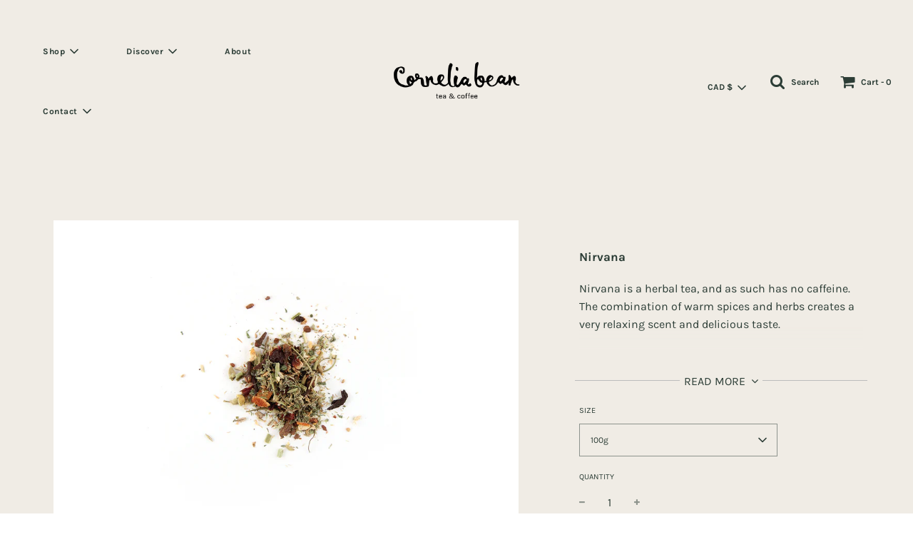

--- FILE ---
content_type: text/html; charset=utf-8
request_url: https://www.corneliabean.com/products/nirvana
body_size: 25987
content:
<!doctype html>
<!--[if IE 8]><html class="no-js lt-ie9" lang="en"> <![endif]-->
<!--[if IE 9 ]><html class="ie9 no-js"> <![endif]-->
<!--[if (gt IE 9)|!(IE)]><!--> <html class="no-js"> <!--<![endif]-->
<head>

  <!-- Basic page needs ================================================== -->
  <meta charset="utf-8">
  <meta http-equiv="X-UA-Compatible" content="IE=edge">

  

  <!-- Title and description ================================================== -->
  <title>
  Nirvana &ndash; Cornelia Bean Ltd. 
  </title>

  
  <meta name="description" content="Nirvana is a herbal tea, and as such has no caffeine. The combination of warm spices and herbs creates a very relaxing scent and delicious taste.   Type Herbal Infusion   IngredientsCinnamon pieces, ginger pieces, hibiscus, fennel seeds, rosehip, chamomile, licorice root, orange peel, raspberry leaves, cloves, cardamom">
  

  <!-- Helpers ================================================== -->
  <!-- /snippets/social-meta-tags.liquid -->


  <meta property="og:type" content="product">
  <meta property="og:title" content="Nirvana">
  
    <meta property="og:image" content="http://www.corneliabean.com/cdn/shop/products/Nirvana_grande.jpg?v=1527595381">
    <meta property="og:image:secure_url" content="https://www.corneliabean.com/cdn/shop/products/Nirvana_grande.jpg?v=1527595381">
  
  <meta property="og:description" content="Nirvana is a herbal tea, and as such has no caffeine. The combination of warm spices and herbs creates a very relaxing scent and delicious taste.
 

Type
Herbal Infusion
 
IngredientsCinnamon pieces, ginger pieces, hibiscus, fennel seeds, rosehip, chamomile, licorice root, orange peel, raspberry leaves, cloves, cardamom, alfalfa, linden flowers, black peppercorns.">
  <meta property="og:price:amount" content="9.00">
  <meta property="og:price:currency" content="CAD">



<meta property="og:url" content="https://www.corneliabean.com/products/nirvana">
<meta property="og:site_name" content="Cornelia Bean Ltd. ">






  <meta name="twitter:card" content="summary">


  <meta name="twitter:title" content="Nirvana">
  <meta name="twitter:description" content="Nirvana is a herbal tea, and as such has no caffeine. The combination of warm spices and herbs creates a very relaxing scent and delicious taste.
 

Type
Herbal Infusion
 
IngredientsCinnamon pieces, ">
  <meta name="twitter:image" content="https://www.corneliabean.com/cdn/shop/products/Nirvana_grande.jpg?v=1527595381">
  <meta name="twitter:image:width" content="600">
  <meta name="twitter:image:height" content="600">



  <link rel="canonical" href="https://www.corneliabean.com/products/nirvana"/>
  
	<meta name="viewport" content="width=device-width, initial-scale=1, maximum-scale=1, user-scalable=0"/>
  
  <meta name="theme-color" content="#2c3d36">

  <!-- CSS ================================================== -->
  <link href="//www.corneliabean.com/cdn/shop/t/9/assets/plugins.css?v=14515731666327140671766889589" rel="stylesheet" type="text/css" media="all" />
  <link href="//www.corneliabean.com/cdn/shop/t/9/assets/timber.scss.css?v=29530811754362803551762315140" rel="stylesheet" type="text/css" media="all" />

  



  <!-- Header hook for plugins ================================================== -->
  <script>window.performance && window.performance.mark && window.performance.mark('shopify.content_for_header.start');</script><meta name="facebook-domain-verification" content="61mcvwn52he7qrta7y5brt1oaanxbz">
<meta name="facebook-domain-verification" content="utxme6bygu5vynmkt8c85d84ih3vie">
<meta id="shopify-digital-wallet" name="shopify-digital-wallet" content="/8113465/digital_wallets/dialog">
<meta name="shopify-checkout-api-token" content="48af616960c92dd1cc9705dfb078927c">
<link rel="alternate" type="application/json+oembed" href="https://www.corneliabean.com/products/nirvana.oembed">
<script async="async" src="/checkouts/internal/preloads.js?locale=en-CA"></script>
<link rel="preconnect" href="https://shop.app" crossorigin="anonymous">
<script async="async" src="https://shop.app/checkouts/internal/preloads.js?locale=en-CA&shop_id=8113465" crossorigin="anonymous"></script>
<script id="apple-pay-shop-capabilities" type="application/json">{"shopId":8113465,"countryCode":"CA","currencyCode":"CAD","merchantCapabilities":["supports3DS"],"merchantId":"gid:\/\/shopify\/Shop\/8113465","merchantName":"Cornelia Bean Ltd. ","requiredBillingContactFields":["postalAddress","email","phone"],"requiredShippingContactFields":["postalAddress","email","phone"],"shippingType":"shipping","supportedNetworks":["visa","masterCard","amex","discover","interac","jcb"],"total":{"type":"pending","label":"Cornelia Bean Ltd. ","amount":"1.00"},"shopifyPaymentsEnabled":true,"supportsSubscriptions":true}</script>
<script id="shopify-features" type="application/json">{"accessToken":"48af616960c92dd1cc9705dfb078927c","betas":["rich-media-storefront-analytics"],"domain":"www.corneliabean.com","predictiveSearch":true,"shopId":8113465,"locale":"en"}</script>
<script>var Shopify = Shopify || {};
Shopify.shop = "cornelia-bean-ltd.myshopify.com";
Shopify.locale = "en";
Shopify.currency = {"active":"CAD","rate":"1.0"};
Shopify.country = "CA";
Shopify.theme = {"name":"Flow-V1.0-13-07-2020-WIP","id":105091498150,"schema_name":"Flow","schema_version":"16.3.4","theme_store_id":801,"role":"main"};
Shopify.theme.handle = "null";
Shopify.theme.style = {"id":null,"handle":null};
Shopify.cdnHost = "www.corneliabean.com/cdn";
Shopify.routes = Shopify.routes || {};
Shopify.routes.root = "/";</script>
<script type="module">!function(o){(o.Shopify=o.Shopify||{}).modules=!0}(window);</script>
<script>!function(o){function n(){var o=[];function n(){o.push(Array.prototype.slice.apply(arguments))}return n.q=o,n}var t=o.Shopify=o.Shopify||{};t.loadFeatures=n(),t.autoloadFeatures=n()}(window);</script>
<script>
  window.ShopifyPay = window.ShopifyPay || {};
  window.ShopifyPay.apiHost = "shop.app\/pay";
  window.ShopifyPay.redirectState = null;
</script>
<script id="shop-js-analytics" type="application/json">{"pageType":"product"}</script>
<script defer="defer" async type="module" src="//www.corneliabean.com/cdn/shopifycloud/shop-js/modules/v2/client.init-shop-cart-sync_C5BV16lS.en.esm.js"></script>
<script defer="defer" async type="module" src="//www.corneliabean.com/cdn/shopifycloud/shop-js/modules/v2/chunk.common_CygWptCX.esm.js"></script>
<script type="module">
  await import("//www.corneliabean.com/cdn/shopifycloud/shop-js/modules/v2/client.init-shop-cart-sync_C5BV16lS.en.esm.js");
await import("//www.corneliabean.com/cdn/shopifycloud/shop-js/modules/v2/chunk.common_CygWptCX.esm.js");

  window.Shopify.SignInWithShop?.initShopCartSync?.({"fedCMEnabled":true,"windoidEnabled":true});

</script>
<script>
  window.Shopify = window.Shopify || {};
  if (!window.Shopify.featureAssets) window.Shopify.featureAssets = {};
  window.Shopify.featureAssets['shop-js'] = {"shop-cart-sync":["modules/v2/client.shop-cart-sync_ZFArdW7E.en.esm.js","modules/v2/chunk.common_CygWptCX.esm.js"],"init-fed-cm":["modules/v2/client.init-fed-cm_CmiC4vf6.en.esm.js","modules/v2/chunk.common_CygWptCX.esm.js"],"shop-button":["modules/v2/client.shop-button_tlx5R9nI.en.esm.js","modules/v2/chunk.common_CygWptCX.esm.js"],"shop-cash-offers":["modules/v2/client.shop-cash-offers_DOA2yAJr.en.esm.js","modules/v2/chunk.common_CygWptCX.esm.js","modules/v2/chunk.modal_D71HUcav.esm.js"],"init-windoid":["modules/v2/client.init-windoid_sURxWdc1.en.esm.js","modules/v2/chunk.common_CygWptCX.esm.js"],"shop-toast-manager":["modules/v2/client.shop-toast-manager_ClPi3nE9.en.esm.js","modules/v2/chunk.common_CygWptCX.esm.js"],"init-shop-email-lookup-coordinator":["modules/v2/client.init-shop-email-lookup-coordinator_B8hsDcYM.en.esm.js","modules/v2/chunk.common_CygWptCX.esm.js"],"init-shop-cart-sync":["modules/v2/client.init-shop-cart-sync_C5BV16lS.en.esm.js","modules/v2/chunk.common_CygWptCX.esm.js"],"avatar":["modules/v2/client.avatar_BTnouDA3.en.esm.js"],"pay-button":["modules/v2/client.pay-button_FdsNuTd3.en.esm.js","modules/v2/chunk.common_CygWptCX.esm.js"],"init-customer-accounts":["modules/v2/client.init-customer-accounts_DxDtT_ad.en.esm.js","modules/v2/client.shop-login-button_C5VAVYt1.en.esm.js","modules/v2/chunk.common_CygWptCX.esm.js","modules/v2/chunk.modal_D71HUcav.esm.js"],"init-shop-for-new-customer-accounts":["modules/v2/client.init-shop-for-new-customer-accounts_ChsxoAhi.en.esm.js","modules/v2/client.shop-login-button_C5VAVYt1.en.esm.js","modules/v2/chunk.common_CygWptCX.esm.js","modules/v2/chunk.modal_D71HUcav.esm.js"],"shop-login-button":["modules/v2/client.shop-login-button_C5VAVYt1.en.esm.js","modules/v2/chunk.common_CygWptCX.esm.js","modules/v2/chunk.modal_D71HUcav.esm.js"],"init-customer-accounts-sign-up":["modules/v2/client.init-customer-accounts-sign-up_CPSyQ0Tj.en.esm.js","modules/v2/client.shop-login-button_C5VAVYt1.en.esm.js","modules/v2/chunk.common_CygWptCX.esm.js","modules/v2/chunk.modal_D71HUcav.esm.js"],"shop-follow-button":["modules/v2/client.shop-follow-button_Cva4Ekp9.en.esm.js","modules/v2/chunk.common_CygWptCX.esm.js","modules/v2/chunk.modal_D71HUcav.esm.js"],"checkout-modal":["modules/v2/client.checkout-modal_BPM8l0SH.en.esm.js","modules/v2/chunk.common_CygWptCX.esm.js","modules/v2/chunk.modal_D71HUcav.esm.js"],"lead-capture":["modules/v2/client.lead-capture_Bi8yE_yS.en.esm.js","modules/v2/chunk.common_CygWptCX.esm.js","modules/v2/chunk.modal_D71HUcav.esm.js"],"shop-login":["modules/v2/client.shop-login_D6lNrXab.en.esm.js","modules/v2/chunk.common_CygWptCX.esm.js","modules/v2/chunk.modal_D71HUcav.esm.js"],"payment-terms":["modules/v2/client.payment-terms_CZxnsJam.en.esm.js","modules/v2/chunk.common_CygWptCX.esm.js","modules/v2/chunk.modal_D71HUcav.esm.js"]};
</script>
<script>(function() {
  var isLoaded = false;
  function asyncLoad() {
    if (isLoaded) return;
    isLoaded = true;
    var urls = ["\/\/www.powr.io\/powr.js?powr-token=cornelia-bean-ltd.myshopify.com\u0026external-type=shopify\u0026shop=cornelia-bean-ltd.myshopify.com","https:\/\/chimpstatic.com\/mcjs-connected\/js\/users\/622d9d963f0308876f799c02b\/99819d7c32bfbfe7582c833cb.js?shop=cornelia-bean-ltd.myshopify.com","https:\/\/s3.amazonaws.com\/pixelpop\/usercontent\/scripts\/07962e5c-55cb-44e7-831b-5c43ed432e57\/pixelpop.js?shop=cornelia-bean-ltd.myshopify.com","https:\/\/cdn.hextom.com\/js\/freeshippingbar.js?shop=cornelia-bean-ltd.myshopify.com"];
    for (var i = 0; i < urls.length; i++) {
      var s = document.createElement('script');
      s.type = 'text/javascript';
      s.async = true;
      s.src = urls[i];
      var x = document.getElementsByTagName('script')[0];
      x.parentNode.insertBefore(s, x);
    }
  };
  if(window.attachEvent) {
    window.attachEvent('onload', asyncLoad);
  } else {
    window.addEventListener('load', asyncLoad, false);
  }
})();</script>
<script id="__st">var __st={"a":8113465,"offset":-21600,"reqid":"0b958688-8846-43ac-8bc3-dd5ff5f9d23f-1768830688","pageurl":"www.corneliabean.com\/products\/nirvana","u":"7c043de5f357","p":"product","rtyp":"product","rid":35719643143};</script>
<script>window.ShopifyPaypalV4VisibilityTracking = true;</script>
<script id="captcha-bootstrap">!function(){'use strict';const t='contact',e='account',n='new_comment',o=[[t,t],['blogs',n],['comments',n],[t,'customer']],c=[[e,'customer_login'],[e,'guest_login'],[e,'recover_customer_password'],[e,'create_customer']],r=t=>t.map((([t,e])=>`form[action*='/${t}']:not([data-nocaptcha='true']) input[name='form_type'][value='${e}']`)).join(','),a=t=>()=>t?[...document.querySelectorAll(t)].map((t=>t.form)):[];function s(){const t=[...o],e=r(t);return a(e)}const i='password',u='form_key',d=['recaptcha-v3-token','g-recaptcha-response','h-captcha-response',i],f=()=>{try{return window.sessionStorage}catch{return}},m='__shopify_v',_=t=>t.elements[u];function p(t,e,n=!1){try{const o=window.sessionStorage,c=JSON.parse(o.getItem(e)),{data:r}=function(t){const{data:e,action:n}=t;return t[m]||n?{data:e,action:n}:{data:t,action:n}}(c);for(const[e,n]of Object.entries(r))t.elements[e]&&(t.elements[e].value=n);n&&o.removeItem(e)}catch(o){console.error('form repopulation failed',{error:o})}}const l='form_type',E='cptcha';function T(t){t.dataset[E]=!0}const w=window,h=w.document,L='Shopify',v='ce_forms',y='captcha';let A=!1;((t,e)=>{const n=(g='f06e6c50-85a8-45c8-87d0-21a2b65856fe',I='https://cdn.shopify.com/shopifycloud/storefront-forms-hcaptcha/ce_storefront_forms_captcha_hcaptcha.v1.5.2.iife.js',D={infoText:'Protected by hCaptcha',privacyText:'Privacy',termsText:'Terms'},(t,e,n)=>{const o=w[L][v],c=o.bindForm;if(c)return c(t,g,e,D).then(n);var r;o.q.push([[t,g,e,D],n]),r=I,A||(h.body.append(Object.assign(h.createElement('script'),{id:'captcha-provider',async:!0,src:r})),A=!0)});var g,I,D;w[L]=w[L]||{},w[L][v]=w[L][v]||{},w[L][v].q=[],w[L][y]=w[L][y]||{},w[L][y].protect=function(t,e){n(t,void 0,e),T(t)},Object.freeze(w[L][y]),function(t,e,n,w,h,L){const[v,y,A,g]=function(t,e,n){const i=e?o:[],u=t?c:[],d=[...i,...u],f=r(d),m=r(i),_=r(d.filter((([t,e])=>n.includes(e))));return[a(f),a(m),a(_),s()]}(w,h,L),I=t=>{const e=t.target;return e instanceof HTMLFormElement?e:e&&e.form},D=t=>v().includes(t);t.addEventListener('submit',(t=>{const e=I(t);if(!e)return;const n=D(e)&&!e.dataset.hcaptchaBound&&!e.dataset.recaptchaBound,o=_(e),c=g().includes(e)&&(!o||!o.value);(n||c)&&t.preventDefault(),c&&!n&&(function(t){try{if(!f())return;!function(t){const e=f();if(!e)return;const n=_(t);if(!n)return;const o=n.value;o&&e.removeItem(o)}(t);const e=Array.from(Array(32),(()=>Math.random().toString(36)[2])).join('');!function(t,e){_(t)||t.append(Object.assign(document.createElement('input'),{type:'hidden',name:u})),t.elements[u].value=e}(t,e),function(t,e){const n=f();if(!n)return;const o=[...t.querySelectorAll(`input[type='${i}']`)].map((({name:t})=>t)),c=[...d,...o],r={};for(const[a,s]of new FormData(t).entries())c.includes(a)||(r[a]=s);n.setItem(e,JSON.stringify({[m]:1,action:t.action,data:r}))}(t,e)}catch(e){console.error('failed to persist form',e)}}(e),e.submit())}));const S=(t,e)=>{t&&!t.dataset[E]&&(n(t,e.some((e=>e===t))),T(t))};for(const o of['focusin','change'])t.addEventListener(o,(t=>{const e=I(t);D(e)&&S(e,y())}));const B=e.get('form_key'),M=e.get(l),P=B&&M;t.addEventListener('DOMContentLoaded',(()=>{const t=y();if(P)for(const e of t)e.elements[l].value===M&&p(e,B);[...new Set([...A(),...v().filter((t=>'true'===t.dataset.shopifyCaptcha))])].forEach((e=>S(e,t)))}))}(h,new URLSearchParams(w.location.search),n,t,e,['guest_login'])})(!0,!0)}();</script>
<script integrity="sha256-4kQ18oKyAcykRKYeNunJcIwy7WH5gtpwJnB7kiuLZ1E=" data-source-attribution="shopify.loadfeatures" defer="defer" src="//www.corneliabean.com/cdn/shopifycloud/storefront/assets/storefront/load_feature-a0a9edcb.js" crossorigin="anonymous"></script>
<script crossorigin="anonymous" defer="defer" src="//www.corneliabean.com/cdn/shopifycloud/storefront/assets/shopify_pay/storefront-65b4c6d7.js?v=20250812"></script>
<script data-source-attribution="shopify.dynamic_checkout.dynamic.init">var Shopify=Shopify||{};Shopify.PaymentButton=Shopify.PaymentButton||{isStorefrontPortableWallets:!0,init:function(){window.Shopify.PaymentButton.init=function(){};var t=document.createElement("script");t.src="https://www.corneliabean.com/cdn/shopifycloud/portable-wallets/latest/portable-wallets.en.js",t.type="module",document.head.appendChild(t)}};
</script>
<script data-source-attribution="shopify.dynamic_checkout.buyer_consent">
  function portableWalletsHideBuyerConsent(e){var t=document.getElementById("shopify-buyer-consent"),n=document.getElementById("shopify-subscription-policy-button");t&&n&&(t.classList.add("hidden"),t.setAttribute("aria-hidden","true"),n.removeEventListener("click",e))}function portableWalletsShowBuyerConsent(e){var t=document.getElementById("shopify-buyer-consent"),n=document.getElementById("shopify-subscription-policy-button");t&&n&&(t.classList.remove("hidden"),t.removeAttribute("aria-hidden"),n.addEventListener("click",e))}window.Shopify?.PaymentButton&&(window.Shopify.PaymentButton.hideBuyerConsent=portableWalletsHideBuyerConsent,window.Shopify.PaymentButton.showBuyerConsent=portableWalletsShowBuyerConsent);
</script>
<script>
  function portableWalletsCleanup(e){e&&e.src&&console.error("Failed to load portable wallets script "+e.src);var t=document.querySelectorAll("shopify-accelerated-checkout .shopify-payment-button__skeleton, shopify-accelerated-checkout-cart .wallet-cart-button__skeleton"),e=document.getElementById("shopify-buyer-consent");for(let e=0;e<t.length;e++)t[e].remove();e&&e.remove()}function portableWalletsNotLoadedAsModule(e){e instanceof ErrorEvent&&"string"==typeof e.message&&e.message.includes("import.meta")&&"string"==typeof e.filename&&e.filename.includes("portable-wallets")&&(window.removeEventListener("error",portableWalletsNotLoadedAsModule),window.Shopify.PaymentButton.failedToLoad=e,"loading"===document.readyState?document.addEventListener("DOMContentLoaded",window.Shopify.PaymentButton.init):window.Shopify.PaymentButton.init())}window.addEventListener("error",portableWalletsNotLoadedAsModule);
</script>

<script type="module" src="https://www.corneliabean.com/cdn/shopifycloud/portable-wallets/latest/portable-wallets.en.js" onError="portableWalletsCleanup(this)" crossorigin="anonymous"></script>
<script nomodule>
  document.addEventListener("DOMContentLoaded", portableWalletsCleanup);
</script>

<link id="shopify-accelerated-checkout-styles" rel="stylesheet" media="screen" href="https://www.corneliabean.com/cdn/shopifycloud/portable-wallets/latest/accelerated-checkout-backwards-compat.css" crossorigin="anonymous">
<style id="shopify-accelerated-checkout-cart">
        #shopify-buyer-consent {
  margin-top: 1em;
  display: inline-block;
  width: 100%;
}

#shopify-buyer-consent.hidden {
  display: none;
}

#shopify-subscription-policy-button {
  background: none;
  border: none;
  padding: 0;
  text-decoration: underline;
  font-size: inherit;
  cursor: pointer;
}

#shopify-subscription-policy-button::before {
  box-shadow: none;
}

      </style>

<script>window.performance && window.performance.mark && window.performance.mark('shopify.content_for_header.end');</script>
  <!-- /snippets/oldIE-js.liquid -->


<!--[if lt IE 9]>
<script src="//cdnjs.cloudflare.com/ajax/libs/html5shiv/3.7.2/html5shiv.min.js" type="text/javascript"></script>
<script src="//www.corneliabean.com/cdn/shop/t/9/assets/respond.min.js?v=52248677837542619231594676436" type="text/javascript"></script>
<link href="//www.corneliabean.com/cdn/shop/t/9/assets/respond-proxy.html" id="respond-proxy" rel="respond-proxy" />
<link href="//www.corneliabean.com/search?q=2281e9e9122f4d934c30bcbe74a6bc0e" id="respond-redirect" rel="respond-redirect" />
<script src="//www.corneliabean.com/search?q=2281e9e9122f4d934c30bcbe74a6bc0e" type="text/javascript"></script>
<![endif]-->



  <script>
    window.wetheme = {
      name: 'Flow',
    };
  </script>
  <script src="//www.corneliabean.com/cdn/shop/t/9/assets/jquery-3.3.1.min.js?v=74255524871372887611594676432" type="text/javascript"></script>
  <script src="//www.corneliabean.com/cdn/shop/t/9/assets/modernizr.min.js?v=137617515274177302221594676433" type="text/javascript"></script>

  
  




<script>
  document.addEventListener("DOMContentLoaded", function(event) {
    const style = document.getElementById('wsg-custom-style');
    if (typeof window.isWsgCustomer != "undefined" && isWsgCustomer) {
      style.innerHTML = `
        ${style.innerHTML} 
        /* A friend of hideWsg - this will _show_ only for wsg customers. Add class to an element to use */
        .showWsg {
          display: unset;
        }
        /* wholesale only CSS */
        .additional-checkout-buttons, .shopify-payment-button {
          display: none !important;
        }
        .wsg-proxy-container select {
          background-color: 
          ${
        document.querySelector('input').style.backgroundColor
          ? document.querySelector('input').style.backgroundColor
          : 'white'
        } !important;
        }
      `;
    } else {
      style.innerHTML = `
        ${style.innerHTML}
        /* Add CSS rules here for NOT wsg customers - great to hide elements from retail when we can't access the code driving the element */
        
      `;
    }

    if (typeof window.embedButtonBg !== undefined && typeof window.embedButtonText !== undefined && window.embedButtonBg !== window.embedButtonText) {
      style.innerHTML = `
        ${style.innerHTML}
        .wsg-button-fix {
          background: ${embedButtonBg} !important;
          border-color: ${embedButtonBg} !important;
          color: ${embedButtonText} !important;
        }
      `;
    }

    // =========================
    //         CUSTOM JS
    // ==========================
    if (document.querySelector(".wsg-proxy-container")) {
      initNodeObserver(wsgCustomJs);
    }
  })

  function wsgCustomJs() {

    // update button classes
    const button = document.querySelectorAll(".wsg-button-fix");
    let buttonClass = "xxButtonClassesHerexx";
    buttonClass = buttonClass.split(" ");
    for (let i = 0; i < button.length; i++) {
      button[i].classList.add(... buttonClass);
    }

    // wsgCustomJs window placeholder
    // update secondary btn color on proxy cart
    if (document.getElementById("wsg-checkout-one")) {
      const checkoutButton = document.getElementById("wsg-checkout-one");
      let wsgBtnColor = window.getComputedStyle(checkoutButton).backgroundColor;
      let wsgBtnBackground = "none";
      let wsgBtnBorder = "thin solid " + wsgBtnColor;
      let wsgBtnPadding = window.getComputedStyle(checkoutButton).padding;
      let spofBtn = document.querySelectorAll(".spof-btn");
      for (let i = 0; i < spofBtn.length; i++) {
        spofBtn[i].style.background = wsgBtnBackground;
        spofBtn[i].style.color = wsgBtnColor;
        spofBtn[i].style.border = wsgBtnBorder;
        spofBtn[i].style.padding = wsgBtnPadding;
      }
    }

    // update Quick Order Form label
    if (typeof window.embedSPOFLabel != "undefined" && embedSPOFLabel) {
      document.querySelectorAll(".spof-btn").forEach(function(spofBtn) {
        spofBtn.removeAttribute("data-translation-selector");
        spofBtn.innerHTML = embedSPOFLabel;
      });
    }
  }

  function initNodeObserver(onChangeNodeCallback) {

    // Select the node that will be observed for mutations
    const targetNode = document.querySelector(".wsg-proxy-container");

    // Options for the observer (which mutations to observe)
    const config = {
      attributes: true,
      childList: true,
      subtree: true
    };

    // Callback function to execute when mutations are observed
    const callback = function(mutationsList, observer) {
      for (const mutation of mutationsList) {
        if (mutation.type === 'childList') {
          onChangeNodeCallback();
          observer.disconnect();
        }
      }
    };

    // Create an observer instance linked to the callback function
    const observer = new MutationObserver(callback);

    // Start observing the target node for configured mutations
    observer.observe(targetNode, config);
  }
</script>


<style id="wsg-custom-style">
  /* A friend of hideWsg - this will _show_ only for wsg customers. Add class to an element to use */
  .showWsg {
    display: none;
  }
  /* Signup/login */
  #wsg-signup select,
  #wsg-signup input,
  #wsg-signup textarea {
    height: 46px;
    border: thin solid #d1d1d1;
    padding: 6px 10px;
  }
  #wsg-signup textarea {
    min-height: 100px;
  }
  .wsg-login-input {
    height: 46px;
    border: thin solid #d1d1d1;
    padding: 6px 10px;
  }
  #wsg-signup select {
  }
/*   Quick Order Form */
  .wsg-table td {
    border: none;
    min-width: 150px;
  }
  .wsg-table tr {
    border-bottom: thin solid #d1d1d1; 
    border-left: none;
  }
  .wsg-table input[type="number"] {
    border: thin solid #d1d1d1;
    padding: 5px 15px;
    min-height: 42px;
  }
  #wsg-spof-link a {
    text-decoration: inherit;
    color: inherit;
  }
  .wsg-proxy-container {
    margin-top: 0% !important;
  }
  @media screen and (max-width:768px){
    .wsg-proxy-container .wsg-table input[type="number"] {
        max-width: 80%; 
    }
    .wsg-center img {
      width: 50px !important;
    }
    .wsg-variant-price-area {
      min-width: 70px !important;
    }
  }
  /* Submit button */
  #wsg-cart-update{
    padding: 8px 10px;
    min-height: 45px;
    max-width: 100% !important;
  }
  .wsg-table {
    background: inherit !important;
  }
  .wsg-spof-container-main {
    background: inherit !important;
  }
  /* General fixes */
  .wsg-hide-prices {
    opacity: 0;
  }
  .wsg-ws-only .button {
    margin: 0;
  }
</style>
<link href="https://monorail-edge.shopifysvc.com" rel="dns-prefetch">
<script>(function(){if ("sendBeacon" in navigator && "performance" in window) {try {var session_token_from_headers = performance.getEntriesByType('navigation')[0].serverTiming.find(x => x.name == '_s').description;} catch {var session_token_from_headers = undefined;}var session_cookie_matches = document.cookie.match(/_shopify_s=([^;]*)/);var session_token_from_cookie = session_cookie_matches && session_cookie_matches.length === 2 ? session_cookie_matches[1] : "";var session_token = session_token_from_headers || session_token_from_cookie || "";function handle_abandonment_event(e) {var entries = performance.getEntries().filter(function(entry) {return /monorail-edge.shopifysvc.com/.test(entry.name);});if (!window.abandonment_tracked && entries.length === 0) {window.abandonment_tracked = true;var currentMs = Date.now();var navigation_start = performance.timing.navigationStart;var payload = {shop_id: 8113465,url: window.location.href,navigation_start,duration: currentMs - navigation_start,session_token,page_type: "product"};window.navigator.sendBeacon("https://monorail-edge.shopifysvc.com/v1/produce", JSON.stringify({schema_id: "online_store_buyer_site_abandonment/1.1",payload: payload,metadata: {event_created_at_ms: currentMs,event_sent_at_ms: currentMs}}));}}window.addEventListener('pagehide', handle_abandonment_event);}}());</script>
<script id="web-pixels-manager-setup">(function e(e,d,r,n,o){if(void 0===o&&(o={}),!Boolean(null===(a=null===(i=window.Shopify)||void 0===i?void 0:i.analytics)||void 0===a?void 0:a.replayQueue)){var i,a;window.Shopify=window.Shopify||{};var t=window.Shopify;t.analytics=t.analytics||{};var s=t.analytics;s.replayQueue=[],s.publish=function(e,d,r){return s.replayQueue.push([e,d,r]),!0};try{self.performance.mark("wpm:start")}catch(e){}var l=function(){var e={modern:/Edge?\/(1{2}[4-9]|1[2-9]\d|[2-9]\d{2}|\d{4,})\.\d+(\.\d+|)|Firefox\/(1{2}[4-9]|1[2-9]\d|[2-9]\d{2}|\d{4,})\.\d+(\.\d+|)|Chrom(ium|e)\/(9{2}|\d{3,})\.\d+(\.\d+|)|(Maci|X1{2}).+ Version\/(15\.\d+|(1[6-9]|[2-9]\d|\d{3,})\.\d+)([,.]\d+|)( \(\w+\)|)( Mobile\/\w+|) Safari\/|Chrome.+OPR\/(9{2}|\d{3,})\.\d+\.\d+|(CPU[ +]OS|iPhone[ +]OS|CPU[ +]iPhone|CPU IPhone OS|CPU iPad OS)[ +]+(15[._]\d+|(1[6-9]|[2-9]\d|\d{3,})[._]\d+)([._]\d+|)|Android:?[ /-](13[3-9]|1[4-9]\d|[2-9]\d{2}|\d{4,})(\.\d+|)(\.\d+|)|Android.+Firefox\/(13[5-9]|1[4-9]\d|[2-9]\d{2}|\d{4,})\.\d+(\.\d+|)|Android.+Chrom(ium|e)\/(13[3-9]|1[4-9]\d|[2-9]\d{2}|\d{4,})\.\d+(\.\d+|)|SamsungBrowser\/([2-9]\d|\d{3,})\.\d+/,legacy:/Edge?\/(1[6-9]|[2-9]\d|\d{3,})\.\d+(\.\d+|)|Firefox\/(5[4-9]|[6-9]\d|\d{3,})\.\d+(\.\d+|)|Chrom(ium|e)\/(5[1-9]|[6-9]\d|\d{3,})\.\d+(\.\d+|)([\d.]+$|.*Safari\/(?![\d.]+ Edge\/[\d.]+$))|(Maci|X1{2}).+ Version\/(10\.\d+|(1[1-9]|[2-9]\d|\d{3,})\.\d+)([,.]\d+|)( \(\w+\)|)( Mobile\/\w+|) Safari\/|Chrome.+OPR\/(3[89]|[4-9]\d|\d{3,})\.\d+\.\d+|(CPU[ +]OS|iPhone[ +]OS|CPU[ +]iPhone|CPU IPhone OS|CPU iPad OS)[ +]+(10[._]\d+|(1[1-9]|[2-9]\d|\d{3,})[._]\d+)([._]\d+|)|Android:?[ /-](13[3-9]|1[4-9]\d|[2-9]\d{2}|\d{4,})(\.\d+|)(\.\d+|)|Mobile Safari.+OPR\/([89]\d|\d{3,})\.\d+\.\d+|Android.+Firefox\/(13[5-9]|1[4-9]\d|[2-9]\d{2}|\d{4,})\.\d+(\.\d+|)|Android.+Chrom(ium|e)\/(13[3-9]|1[4-9]\d|[2-9]\d{2}|\d{4,})\.\d+(\.\d+|)|Android.+(UC? ?Browser|UCWEB|U3)[ /]?(15\.([5-9]|\d{2,})|(1[6-9]|[2-9]\d|\d{3,})\.\d+)\.\d+|SamsungBrowser\/(5\.\d+|([6-9]|\d{2,})\.\d+)|Android.+MQ{2}Browser\/(14(\.(9|\d{2,})|)|(1[5-9]|[2-9]\d|\d{3,})(\.\d+|))(\.\d+|)|K[Aa][Ii]OS\/(3\.\d+|([4-9]|\d{2,})\.\d+)(\.\d+|)/},d=e.modern,r=e.legacy,n=navigator.userAgent;return n.match(d)?"modern":n.match(r)?"legacy":"unknown"}(),u="modern"===l?"modern":"legacy",c=(null!=n?n:{modern:"",legacy:""})[u],f=function(e){return[e.baseUrl,"/wpm","/b",e.hashVersion,"modern"===e.buildTarget?"m":"l",".js"].join("")}({baseUrl:d,hashVersion:r,buildTarget:u}),m=function(e){var d=e.version,r=e.bundleTarget,n=e.surface,o=e.pageUrl,i=e.monorailEndpoint;return{emit:function(e){var a=e.status,t=e.errorMsg,s=(new Date).getTime(),l=JSON.stringify({metadata:{event_sent_at_ms:s},events:[{schema_id:"web_pixels_manager_load/3.1",payload:{version:d,bundle_target:r,page_url:o,status:a,surface:n,error_msg:t},metadata:{event_created_at_ms:s}}]});if(!i)return console&&console.warn&&console.warn("[Web Pixels Manager] No Monorail endpoint provided, skipping logging."),!1;try{return self.navigator.sendBeacon.bind(self.navigator)(i,l)}catch(e){}var u=new XMLHttpRequest;try{return u.open("POST",i,!0),u.setRequestHeader("Content-Type","text/plain"),u.send(l),!0}catch(e){return console&&console.warn&&console.warn("[Web Pixels Manager] Got an unhandled error while logging to Monorail."),!1}}}}({version:r,bundleTarget:l,surface:e.surface,pageUrl:self.location.href,monorailEndpoint:e.monorailEndpoint});try{o.browserTarget=l,function(e){var d=e.src,r=e.async,n=void 0===r||r,o=e.onload,i=e.onerror,a=e.sri,t=e.scriptDataAttributes,s=void 0===t?{}:t,l=document.createElement("script"),u=document.querySelector("head"),c=document.querySelector("body");if(l.async=n,l.src=d,a&&(l.integrity=a,l.crossOrigin="anonymous"),s)for(var f in s)if(Object.prototype.hasOwnProperty.call(s,f))try{l.dataset[f]=s[f]}catch(e){}if(o&&l.addEventListener("load",o),i&&l.addEventListener("error",i),u)u.appendChild(l);else{if(!c)throw new Error("Did not find a head or body element to append the script");c.appendChild(l)}}({src:f,async:!0,onload:function(){if(!function(){var e,d;return Boolean(null===(d=null===(e=window.Shopify)||void 0===e?void 0:e.analytics)||void 0===d?void 0:d.initialized)}()){var d=window.webPixelsManager.init(e)||void 0;if(d){var r=window.Shopify.analytics;r.replayQueue.forEach((function(e){var r=e[0],n=e[1],o=e[2];d.publishCustomEvent(r,n,o)})),r.replayQueue=[],r.publish=d.publishCustomEvent,r.visitor=d.visitor,r.initialized=!0}}},onerror:function(){return m.emit({status:"failed",errorMsg:"".concat(f," has failed to load")})},sri:function(e){var d=/^sha384-[A-Za-z0-9+/=]+$/;return"string"==typeof e&&d.test(e)}(c)?c:"",scriptDataAttributes:o}),m.emit({status:"loading"})}catch(e){m.emit({status:"failed",errorMsg:(null==e?void 0:e.message)||"Unknown error"})}}})({shopId: 8113465,storefrontBaseUrl: "https://www.corneliabean.com",extensionsBaseUrl: "https://extensions.shopifycdn.com/cdn/shopifycloud/web-pixels-manager",monorailEndpoint: "https://monorail-edge.shopifysvc.com/unstable/produce_batch",surface: "storefront-renderer",enabledBetaFlags: ["2dca8a86"],webPixelsConfigList: [{"id":"67731677","eventPayloadVersion":"v1","runtimeContext":"LAX","scriptVersion":"1","type":"CUSTOM","privacyPurposes":["ANALYTICS"],"name":"Google Analytics tag (migrated)"},{"id":"shopify-app-pixel","configuration":"{}","eventPayloadVersion":"v1","runtimeContext":"STRICT","scriptVersion":"0450","apiClientId":"shopify-pixel","type":"APP","privacyPurposes":["ANALYTICS","MARKETING"]},{"id":"shopify-custom-pixel","eventPayloadVersion":"v1","runtimeContext":"LAX","scriptVersion":"0450","apiClientId":"shopify-pixel","type":"CUSTOM","privacyPurposes":["ANALYTICS","MARKETING"]}],isMerchantRequest: false,initData: {"shop":{"name":"Cornelia Bean Ltd. ","paymentSettings":{"currencyCode":"CAD"},"myshopifyDomain":"cornelia-bean-ltd.myshopify.com","countryCode":"CA","storefrontUrl":"https:\/\/www.corneliabean.com"},"customer":null,"cart":null,"checkout":null,"productVariants":[{"price":{"amount":18.0,"currencyCode":"CAD"},"product":{"title":"Nirvana","vendor":"Cornelia Bean Ltd.","id":"35719643143","untranslatedTitle":"Nirvana","url":"\/products\/nirvana","type":"Herbal Infusion"},"id":"230521044999","image":{"src":"\/\/www.corneliabean.com\/cdn\/shop\/products\/Nirvana.jpg?v=1527595381"},"sku":"216NH","title":"100g","untranslatedTitle":"100g"},{"price":{"amount":9.0,"currencyCode":"CAD"},"product":{"title":"Nirvana","vendor":"Cornelia Bean Ltd.","id":"35719643143","untranslatedTitle":"Nirvana","url":"\/products\/nirvana","type":"Herbal Infusion"},"id":"230520979463","image":{"src":"\/\/www.corneliabean.com\/cdn\/shop\/products\/Nirvana.jpg?v=1527595381"},"sku":"216NH","title":"50g","untranslatedTitle":"50g"}],"purchasingCompany":null},},"https://www.corneliabean.com/cdn","fcfee988w5aeb613cpc8e4bc33m6693e112",{"modern":"","legacy":""},{"shopId":"8113465","storefrontBaseUrl":"https:\/\/www.corneliabean.com","extensionBaseUrl":"https:\/\/extensions.shopifycdn.com\/cdn\/shopifycloud\/web-pixels-manager","surface":"storefront-renderer","enabledBetaFlags":"[\"2dca8a86\"]","isMerchantRequest":"false","hashVersion":"fcfee988w5aeb613cpc8e4bc33m6693e112","publish":"custom","events":"[[\"page_viewed\",{}],[\"product_viewed\",{\"productVariant\":{\"price\":{\"amount\":18.0,\"currencyCode\":\"CAD\"},\"product\":{\"title\":\"Nirvana\",\"vendor\":\"Cornelia Bean Ltd.\",\"id\":\"35719643143\",\"untranslatedTitle\":\"Nirvana\",\"url\":\"\/products\/nirvana\",\"type\":\"Herbal Infusion\"},\"id\":\"230521044999\",\"image\":{\"src\":\"\/\/www.corneliabean.com\/cdn\/shop\/products\/Nirvana.jpg?v=1527595381\"},\"sku\":\"216NH\",\"title\":\"100g\",\"untranslatedTitle\":\"100g\"}}]]"});</script><script>
  window.ShopifyAnalytics = window.ShopifyAnalytics || {};
  window.ShopifyAnalytics.meta = window.ShopifyAnalytics.meta || {};
  window.ShopifyAnalytics.meta.currency = 'CAD';
  var meta = {"product":{"id":35719643143,"gid":"gid:\/\/shopify\/Product\/35719643143","vendor":"Cornelia Bean Ltd.","type":"Herbal Infusion","handle":"nirvana","variants":[{"id":230521044999,"price":1800,"name":"Nirvana - 100g","public_title":"100g","sku":"216NH"},{"id":230520979463,"price":900,"name":"Nirvana - 50g","public_title":"50g","sku":"216NH"}],"remote":false},"page":{"pageType":"product","resourceType":"product","resourceId":35719643143,"requestId":"0b958688-8846-43ac-8bc3-dd5ff5f9d23f-1768830688"}};
  for (var attr in meta) {
    window.ShopifyAnalytics.meta[attr] = meta[attr];
  }
</script>
<script class="analytics">
  (function () {
    var customDocumentWrite = function(content) {
      var jquery = null;

      if (window.jQuery) {
        jquery = window.jQuery;
      } else if (window.Checkout && window.Checkout.$) {
        jquery = window.Checkout.$;
      }

      if (jquery) {
        jquery('body').append(content);
      }
    };

    var hasLoggedConversion = function(token) {
      if (token) {
        return document.cookie.indexOf('loggedConversion=' + token) !== -1;
      }
      return false;
    }

    var setCookieIfConversion = function(token) {
      if (token) {
        var twoMonthsFromNow = new Date(Date.now());
        twoMonthsFromNow.setMonth(twoMonthsFromNow.getMonth() + 2);

        document.cookie = 'loggedConversion=' + token + '; expires=' + twoMonthsFromNow;
      }
    }

    var trekkie = window.ShopifyAnalytics.lib = window.trekkie = window.trekkie || [];
    if (trekkie.integrations) {
      return;
    }
    trekkie.methods = [
      'identify',
      'page',
      'ready',
      'track',
      'trackForm',
      'trackLink'
    ];
    trekkie.factory = function(method) {
      return function() {
        var args = Array.prototype.slice.call(arguments);
        args.unshift(method);
        trekkie.push(args);
        return trekkie;
      };
    };
    for (var i = 0; i < trekkie.methods.length; i++) {
      var key = trekkie.methods[i];
      trekkie[key] = trekkie.factory(key);
    }
    trekkie.load = function(config) {
      trekkie.config = config || {};
      trekkie.config.initialDocumentCookie = document.cookie;
      var first = document.getElementsByTagName('script')[0];
      var script = document.createElement('script');
      script.type = 'text/javascript';
      script.onerror = function(e) {
        var scriptFallback = document.createElement('script');
        scriptFallback.type = 'text/javascript';
        scriptFallback.onerror = function(error) {
                var Monorail = {
      produce: function produce(monorailDomain, schemaId, payload) {
        var currentMs = new Date().getTime();
        var event = {
          schema_id: schemaId,
          payload: payload,
          metadata: {
            event_created_at_ms: currentMs,
            event_sent_at_ms: currentMs
          }
        };
        return Monorail.sendRequest("https://" + monorailDomain + "/v1/produce", JSON.stringify(event));
      },
      sendRequest: function sendRequest(endpointUrl, payload) {
        // Try the sendBeacon API
        if (window && window.navigator && typeof window.navigator.sendBeacon === 'function' && typeof window.Blob === 'function' && !Monorail.isIos12()) {
          var blobData = new window.Blob([payload], {
            type: 'text/plain'
          });

          if (window.navigator.sendBeacon(endpointUrl, blobData)) {
            return true;
          } // sendBeacon was not successful

        } // XHR beacon

        var xhr = new XMLHttpRequest();

        try {
          xhr.open('POST', endpointUrl);
          xhr.setRequestHeader('Content-Type', 'text/plain');
          xhr.send(payload);
        } catch (e) {
          console.log(e);
        }

        return false;
      },
      isIos12: function isIos12() {
        return window.navigator.userAgent.lastIndexOf('iPhone; CPU iPhone OS 12_') !== -1 || window.navigator.userAgent.lastIndexOf('iPad; CPU OS 12_') !== -1;
      }
    };
    Monorail.produce('monorail-edge.shopifysvc.com',
      'trekkie_storefront_load_errors/1.1',
      {shop_id: 8113465,
      theme_id: 105091498150,
      app_name: "storefront",
      context_url: window.location.href,
      source_url: "//www.corneliabean.com/cdn/s/trekkie.storefront.cd680fe47e6c39ca5d5df5f0a32d569bc48c0f27.min.js"});

        };
        scriptFallback.async = true;
        scriptFallback.src = '//www.corneliabean.com/cdn/s/trekkie.storefront.cd680fe47e6c39ca5d5df5f0a32d569bc48c0f27.min.js';
        first.parentNode.insertBefore(scriptFallback, first);
      };
      script.async = true;
      script.src = '//www.corneliabean.com/cdn/s/trekkie.storefront.cd680fe47e6c39ca5d5df5f0a32d569bc48c0f27.min.js';
      first.parentNode.insertBefore(script, first);
    };
    trekkie.load(
      {"Trekkie":{"appName":"storefront","development":false,"defaultAttributes":{"shopId":8113465,"isMerchantRequest":null,"themeId":105091498150,"themeCityHash":"17802749852488830541","contentLanguage":"en","currency":"CAD","eventMetadataId":"4a4103f5-10ac-457f-9d83-3a622f222543"},"isServerSideCookieWritingEnabled":true,"monorailRegion":"shop_domain","enabledBetaFlags":["65f19447"]},"Session Attribution":{},"S2S":{"facebookCapiEnabled":false,"source":"trekkie-storefront-renderer","apiClientId":580111}}
    );

    var loaded = false;
    trekkie.ready(function() {
      if (loaded) return;
      loaded = true;

      window.ShopifyAnalytics.lib = window.trekkie;

      var originalDocumentWrite = document.write;
      document.write = customDocumentWrite;
      try { window.ShopifyAnalytics.merchantGoogleAnalytics.call(this); } catch(error) {};
      document.write = originalDocumentWrite;

      window.ShopifyAnalytics.lib.page(null,{"pageType":"product","resourceType":"product","resourceId":35719643143,"requestId":"0b958688-8846-43ac-8bc3-dd5ff5f9d23f-1768830688","shopifyEmitted":true});

      var match = window.location.pathname.match(/checkouts\/(.+)\/(thank_you|post_purchase)/)
      var token = match? match[1]: undefined;
      if (!hasLoggedConversion(token)) {
        setCookieIfConversion(token);
        window.ShopifyAnalytics.lib.track("Viewed Product",{"currency":"CAD","variantId":230521044999,"productId":35719643143,"productGid":"gid:\/\/shopify\/Product\/35719643143","name":"Nirvana - 100g","price":"18.00","sku":"216NH","brand":"Cornelia Bean Ltd.","variant":"100g","category":"Herbal Infusion","nonInteraction":true,"remote":false},undefined,undefined,{"shopifyEmitted":true});
      window.ShopifyAnalytics.lib.track("monorail:\/\/trekkie_storefront_viewed_product\/1.1",{"currency":"CAD","variantId":230521044999,"productId":35719643143,"productGid":"gid:\/\/shopify\/Product\/35719643143","name":"Nirvana - 100g","price":"18.00","sku":"216NH","brand":"Cornelia Bean Ltd.","variant":"100g","category":"Herbal Infusion","nonInteraction":true,"remote":false,"referer":"https:\/\/www.corneliabean.com\/products\/nirvana"});
      }
    });


        var eventsListenerScript = document.createElement('script');
        eventsListenerScript.async = true;
        eventsListenerScript.src = "//www.corneliabean.com/cdn/shopifycloud/storefront/assets/shop_events_listener-3da45d37.js";
        document.getElementsByTagName('head')[0].appendChild(eventsListenerScript);

})();</script>
  <script>
  if (!window.ga || (window.ga && typeof window.ga !== 'function')) {
    window.ga = function ga() {
      (window.ga.q = window.ga.q || []).push(arguments);
      if (window.Shopify && window.Shopify.analytics && typeof window.Shopify.analytics.publish === 'function') {
        window.Shopify.analytics.publish("ga_stub_called", {}, {sendTo: "google_osp_migration"});
      }
      console.error("Shopify's Google Analytics stub called with:", Array.from(arguments), "\nSee https://help.shopify.com/manual/promoting-marketing/pixels/pixel-migration#google for more information.");
    };
    if (window.Shopify && window.Shopify.analytics && typeof window.Shopify.analytics.publish === 'function') {
      window.Shopify.analytics.publish("ga_stub_initialized", {}, {sendTo: "google_osp_migration"});
    }
  }
</script>
<script
  defer
  src="https://www.corneliabean.com/cdn/shopifycloud/perf-kit/shopify-perf-kit-3.0.4.min.js"
  data-application="storefront-renderer"
  data-shop-id="8113465"
  data-render-region="gcp-us-central1"
  data-page-type="product"
  data-theme-instance-id="105091498150"
  data-theme-name="Flow"
  data-theme-version="16.3.4"
  data-monorail-region="shop_domain"
  data-resource-timing-sampling-rate="10"
  data-shs="true"
  data-shs-beacon="true"
  data-shs-export-with-fetch="true"
  data-shs-logs-sample-rate="1"
  data-shs-beacon-endpoint="https://www.corneliabean.com/api/collect"
></script>
</head>


<body id="nirvana" class="template-product page-fade white--match" >

  
  <div id="CartDrawer" class="drawer drawer--right drawer--cart">
    <div class="drawer__header sitewide--title-wrapper">
      <div class="drawer__close js-drawer-close">
        <button type="button" class="icon-fallback-text">
          <span class="fallback-text">"Close Cart"</span>
        </button>
      </div>
      <div class="drawer__title h2 page--title " id="CartTitle">Shopping Cart</div>
      <div class="drawer__title h2 page--title hide" id="ShopNowTitle">Quick view</div>
      <div class="drawer__title h2 page--title hide" id="LogInTitle">Login</div>
      <div class="drawer__title h2 page--title hide" id="SearchTitle">Search for products on our site</div>
    </div>
    <div id="CartContainer"></div>
    <div id="ShopNowContainer" class="hide"></div>
    <div id="SearchContainer" class="hide">
      <div class="wrapper search-drawer">
        <div class="input-group">
          <input type="search" name="q" id="search-input" placeholder="Search our store" class="input-group-field" aria-label="Search our store" autocomplete="off" />
          <span class="input-group-btn">
            <button type="submit" class="btn icon-fallback-text">
              <i class="fa fa-search"></i>
              <span class="fallback-text">Search</span>
            </button>
          </span>
        </div>
        <script id="LiveSearchResultTemplate" type="text/template">
  
    <div class="indiv-search-listing-grid">
      <div class="grid">
        {{#if image}}
        <div class="grid__item large--one-quarter live-search--image">
          <a href="{{url}}" title="{{title}}">
            <img
                class="lazyload"
                src="{{image}}"
                alt="{{title}}"
                {{#if imageResponsive}}
                data-src="{{imageResponsive}}"
                data-sizes="auto"
                {{/if}}
            >
          </a>
        </div>
        {{/if}}
        <div class="grid__item large--three-quarters line-search-content">
          <h3>
            <a href="{{url}}" title="">{{title}}</a>
          </h3>
          <div>
            {{{price_html}}}
          </div>
          <p>{{content}}</p>
        </div>
      </div>
    </div>
  
</script>

        <script type="text/javascript">
            var SearchTranslations = {
                no_results_html: "Your search for \"{{ terms }}\" did not yield any results.",
                results_for_html: "Your search for \"{{ terms }}\" revealed the following:",
                products: "Products",
                pages: "Pages",
                articles: "Articles"
            };
        </script>
        <div id="search-results" class="grid-uniform">
          <!-- here will be the search results -->
        </div>
        <a id="search-show-more" href="#" class="btn hide">See more</a>
      </div>
    </div>
    <div id="LogInContainer" class="hide"></div>
  </div>
  <div id="DrawerOverlay"></div>

<div id="PageContainer">

	<div id="shopify-section-announcement-bar" class="shopify-section">


</div>

	<div id="shopify-section-header" class="shopify-section">




















<div data-section-id="header" data-section-type="header-section" class="header-section--wrapper">
  <div id="NavDrawer" class="drawer drawer--left">

    


    <!-- begin mobile-nav -->
    <ul class="mobile-nav">
      <li class="mobile-nav__item mobile-nav__search">
        <form action="/search" method="get" class="input-group search-bar" role="search">
  
  <input type="search" name="q" value="" placeholder="Search our store" class="input-group-field" aria-label="Search our store">
  <span class="input-group-btn hidden">
    <button type="submit" class="btn icon-fallback-text">
      <i class="fa fa-search"></i>
      <span class="fallback-text">Search</span>
    </button>
  </span>
</form>

      </li>

      
      

        
        <li class="mobile-nav__item" aria-haspopup="true">
          <div class="mobile-nav__has-sublist">
            <a href="/collections" class="mobile-nav__link">Shop</a>
            <div class="mobile-nav__toggle">
              <button type="button" class="icon-fallback-text mobile-nav__toggle-open">
                <i class="icon-arrow-right" aria-hidden="true"></i>
                <span class="fallback-text">See more</span>
              </button>
              <button type="button" class="icon-fallback-text mobile-nav__toggle-close">
                <i class="icon-arrow-down" aria-hidden="true"></i>
                <span class="fallback-text">"Close Cart"</span>
              </button>
            </div>
          </div>
          <ul class="mobile-nav__sublist">
              
              
              <li class="mobile-nav__item ">
                  <div class="mobile-nav__has-sublist">
                    <a href="/collections/holiday-2025" class="mobile-nav__link">Holiday Collection</a>
                      <div class="mobile-nav__toggle">
                        <button type="button" class="icon-fallback-text mobile-nav__toggle-open">
                          <i class="icon-arrow-right" aria-hidden="true"></i>
                          <span class="fallback-text">See more</span>
                        </button>
                        <button type="button" class="icon-fallback-text mobile-nav__toggle-close">
                          <i class="icon-arrow-down" aria-hidden="true"></i>
                          <span class="fallback-text">"Close Cart"</span>
                        </button>
                      </div>
                    </div>
                    <ul class="mobile-nav__sublist">
                      
                        <li class="mobile-nav__item">
                          <a href="/collections/holiday-2025/holidaybox" class="mobile-nav__link">Holiday Boxed Teas</a>
                        </li>
                      
                        <li class="mobile-nav__item">
                          <a href="/collections/holiday-2025/holidayconfection" class="mobile-nav__link">Confections</a>
                        </li>
                      
                        <li class="mobile-nav__item">
                          <a href="/collections/homegoods/Holiday2025" class="mobile-nav__link">Holiday Home Goods</a>
                        </li>
                      
                        <li class="mobile-nav__item">
                          <a href="/collections/all-accessories/giftidea2025" class="mobile-nav__link">Gift Ideas</a>
                        </li>
                      
                        <li class="mobile-nav__item">
                          <a href="/pages/advent-calendar" class="mobile-nav__link">Advent Calendar Tea of the Day</a>
                        </li>
                      
                    </ul>
                  </li>
                
              
              
                  <li class="mobile-nav__item ">
                    <a href="/collections/new-in-the-shop" class="mobile-nav__link">New in the Shop</a>
                  </li>
                
              
              
              <li class="mobile-nav__item ">
                  <div class="mobile-nav__has-sublist">
                    <a href="/collections/all-tea" class="mobile-nav__link">Tea by Type</a>
                      <div class="mobile-nav__toggle">
                        <button type="button" class="icon-fallback-text mobile-nav__toggle-open">
                          <i class="icon-arrow-right" aria-hidden="true"></i>
                          <span class="fallback-text">See more</span>
                        </button>
                        <button type="button" class="icon-fallback-text mobile-nav__toggle-close">
                          <i class="icon-arrow-down" aria-hidden="true"></i>
                          <span class="fallback-text">"Close Cart"</span>
                        </button>
                      </div>
                    </div>
                    <ul class="mobile-nav__sublist">
                      
                        <li class="mobile-nav__item">
                          <a href="/collections/fruit-infusions" class="mobile-nav__link">Fruit</a>
                        </li>
                      
                        <li class="mobile-nav__item">
                          <a href="/collections/herbal-blends" class="mobile-nav__link">Herbal</a>
                        </li>
                      
                        <li class="mobile-nav__item">
                          <a href="/collections/rooibos" class="mobile-nav__link">Rooibos</a>
                        </li>
                      
                        <li class="mobile-nav__item">
                          <a href="/collections/black-tea" class="mobile-nav__link">Black</a>
                        </li>
                      
                        <li class="mobile-nav__item">
                          <a href="/collections/green-tea" class="mobile-nav__link">Green</a>
                        </li>
                      
                        <li class="mobile-nav__item">
                          <a href="/collections/matcha" class="mobile-nav__link">Matcha</a>
                        </li>
                      
                        <li class="mobile-nav__item">
                          <a href="/collections/pu-erh-tea" class="mobile-nav__link">Pu Erh</a>
                        </li>
                      
                        <li class="mobile-nav__item">
                          <a href="/collections/oolong-tea" class="mobile-nav__link">Oolong</a>
                        </li>
                      
                        <li class="mobile-nav__item">
                          <a href="/collections/white-tea" class="mobile-nav__link">White</a>
                        </li>
                      
                    </ul>
                  </li>
                
              
              
              <li class="mobile-nav__item ">
                  <div class="mobile-nav__has-sublist">
                    <a href="/collections/all-tea" class="mobile-nav__link">Tea by Function</a>
                      <div class="mobile-nav__toggle">
                        <button type="button" class="icon-fallback-text mobile-nav__toggle-open">
                          <i class="icon-arrow-right" aria-hidden="true"></i>
                          <span class="fallback-text">See more</span>
                        </button>
                        <button type="button" class="icon-fallback-text mobile-nav__toggle-close">
                          <i class="icon-arrow-down" aria-hidden="true"></i>
                          <span class="fallback-text">"Close Cart"</span>
                        </button>
                      </div>
                    </div>
                    <ul class="mobile-nav__sublist">
                      
                        <li class="mobile-nav__item">
                          <a href="/collections/all-tea/calming+sleep" class="mobile-nav__link">Calming/Sleep</a>
                        </li>
                      
                        <li class="mobile-nav__item">
                          <a href="/collections/all-tea/immunity" class="mobile-nav__link">Immunity</a>
                        </li>
                      
                        <li class="mobile-nav__item">
                          <a href="/collections/all-tea/skin-health" class="mobile-nav__link">Skin Health</a>
                        </li>
                      
                        <li class="mobile-nav__item">
                          <a href="/collections/all-tea/cleansing" class="mobile-nav__link">Cleansing</a>
                        </li>
                      
                        <li class="mobile-nav__item">
                          <a href="/collections/all-tea/refreshing" class="mobile-nav__link">Refreshing</a>
                        </li>
                      
                        <li class="mobile-nav__item">
                          <a href="/collections/all-tea/Anti-Inflammatory" class="mobile-nav__link">Anti-Inflammatory</a>
                        </li>
                      
                    </ul>
                  </li>
                
              
              
              <li class="mobile-nav__item ">
                  <div class="mobile-nav__has-sublist">
                    <a href="/collections/all-coffee" class="mobile-nav__link">Coffee</a>
                      <div class="mobile-nav__toggle">
                        <button type="button" class="icon-fallback-text mobile-nav__toggle-open">
                          <i class="icon-arrow-right" aria-hidden="true"></i>
                          <span class="fallback-text">See more</span>
                        </button>
                        <button type="button" class="icon-fallback-text mobile-nav__toggle-close">
                          <i class="icon-arrow-down" aria-hidden="true"></i>
                          <span class="fallback-text">"Close Cart"</span>
                        </button>
                      </div>
                    </div>
                    <ul class="mobile-nav__sublist">
                      
                        <li class="mobile-nav__item">
                          <a href="/collections/all-coffee" class="mobile-nav__link">All Coffee</a>
                        </li>
                      
                        <li class="mobile-nav__item">
                          <a href="/collections/all-coffee/49th_parallel" class="mobile-nav__link">49th Parallel </a>
                        </li>
                      
                        <li class="mobile-nav__item">
                          <a href="/collections/cape-coffee" class="mobile-nav__link">Cape Coffee</a>
                        </li>
                      
                        <li class="mobile-nav__item">
                          <a href="/collections/all-coffee/Dak-Coffee-Roasters" class="mobile-nav__link">Dak Coffee Roasters</a>
                        </li>
                      
                        <li class="mobile-nav__item">
                          <a href="/collections/all-coffee/demello" class="mobile-nav__link">DeMello Palheta</a>
                        </li>
                      
                        <li class="mobile-nav__item">
                          <a href="/collections/all-coffee/Ethica-Coffee-Roasters" class="mobile-nav__link">Ethica</a>
                        </li>
                      
                        <li class="mobile-nav__item">
                          <a href="/collections/all-coffee/flatland" class="mobile-nav__link">Flatland Coffee Roasters</a>
                        </li>
                      
                        <li class="mobile-nav__item">
                          <a href="/collections/all-coffee/kittel" class="mobile-nav__link">Kittel Coffee</a>
                        </li>
                      
                    </ul>
                  </li>
                
              
              
              <li class="mobile-nav__item ">
                  <div class="mobile-nav__has-sublist">
                    <a href="/collections/all-accessories" class="mobile-nav__link">Accessories &amp; Confections</a>
                      <div class="mobile-nav__toggle">
                        <button type="button" class="icon-fallback-text mobile-nav__toggle-open">
                          <i class="icon-arrow-right" aria-hidden="true"></i>
                          <span class="fallback-text">See more</span>
                        </button>
                        <button type="button" class="icon-fallback-text mobile-nav__toggle-close">
                          <i class="icon-arrow-down" aria-hidden="true"></i>
                          <span class="fallback-text">"Close Cart"</span>
                        </button>
                      </div>
                    </div>
                    <ul class="mobile-nav__sublist">
                      
                        <li class="mobile-nav__item">
                          <a href="/collections/all-accessories" class="mobile-nav__link">All Accessories</a>
                        </li>
                      
                        <li class="mobile-nav__item">
                          <a href="/collections/coffee-brewers-tools" class="mobile-nav__link">Coffee Brewers &amp; Tools</a>
                        </li>
                      
                        <li class="mobile-nav__item">
                          <a href="/collections/filters" class="mobile-nav__link">Coffee Filters &amp; Tea Bags</a>
                        </li>
                      
                        <li class="mobile-nav__item">
                          <a href="/collections/cups-and-mugs" class="mobile-nav__link">Cups &amp; Mugs</a>
                        </li>
                      
                        <li class="mobile-nav__item">
                          <a href="/collections/homegoods" class="mobile-nav__link">Homegoods &amp; Books</a>
                        </li>
                      
                        <li class="mobile-nav__item">
                          <a href="/collections/treats-and-confections" class="mobile-nav__link">Honey &amp; Confections</a>
                        </li>
                      
                        <li class="mobile-nav__item">
                          <a href="/collections/kettles-and-canisters" class="mobile-nav__link">Kettles &amp; Canisters</a>
                        </li>
                      
                        <li class="mobile-nav__item">
                          <a href="/collections/miscellaneous" class="mobile-nav__link">Matcha Tools</a>
                        </li>
                      
                        <li class="mobile-nav__item">
                          <a href="/collections/tea-and-coffee-pots" class="mobile-nav__link">Tea Pots &amp; Tools</a>
                        </li>
                      
                    </ul>
                  </li>
                
              
            </ul>
          </li>

          

      

        
        <li class="mobile-nav__item" aria-haspopup="true">
          <div class="mobile-nav__has-sublist">
            <a href="/collections" class="mobile-nav__link">Discover</a>
            <div class="mobile-nav__toggle">
              <button type="button" class="icon-fallback-text mobile-nav__toggle-open">
                <i class="icon-arrow-right" aria-hidden="true"></i>
                <span class="fallback-text">See more</span>
              </button>
              <button type="button" class="icon-fallback-text mobile-nav__toggle-close">
                <i class="icon-arrow-down" aria-hidden="true"></i>
                <span class="fallback-text">"Close Cart"</span>
              </button>
            </div>
          </div>
          <ul class="mobile-nav__sublist">
              
              
                  <li class="mobile-nav__item ">
                    <a href="/blogs/news" class="mobile-nav__link">Blog</a>
                  </li>
                
              
              
                  <li class="mobile-nav__item ">
                    <a href="/pages/copy-of-tea-education" class="mobile-nav__link">Learn</a>
                  </li>
                
              
              
                  <li class="mobile-nav__item ">
                    <a href="/pages/services" class="mobile-nav__link">Services</a>
                  </li>
                
              
            </ul>
          </li>

          

      

        

          <li class="mobile-nav__item">
            <a href="/pages/about-us-1" class="mobile-nav__link">About</a>
          </li>

        

      

        
        <li class="mobile-nav__item" aria-haspopup="true">
          <div class="mobile-nav__has-sublist">
            <a href="/pages/flow-contact" class="mobile-nav__link">Contact</a>
            <div class="mobile-nav__toggle">
              <button type="button" class="icon-fallback-text mobile-nav__toggle-open">
                <i class="icon-arrow-right" aria-hidden="true"></i>
                <span class="fallback-text">See more</span>
              </button>
              <button type="button" class="icon-fallback-text mobile-nav__toggle-close">
                <i class="icon-arrow-down" aria-hidden="true"></i>
                <span class="fallback-text">"Close Cart"</span>
              </button>
            </div>
          </div>
          <ul class="mobile-nav__sublist">
              
              
                  <li class="mobile-nav__item ">
                    <a href="https://www.corneliabean.com/account/login?checkout_url=https%3A%2F%2Fwww.corneliabean.com%2F8113465%2Fcheckouts%2Fb98475fe8bc86b7fc726dec7a310addc%3Fkey%3D6cadaeb297ee3d86669b725708cae93d%26step%3Dcontact_information" class="mobile-nav__link">Account Login</a>
                  </li>
                
              
              
                  <li class="mobile-nav__item ">
                    <a href="/pages/copy-of-flow-tea-education" class="mobile-nav__link">Wholesale</a>
                  </li>
                
              
            </ul>
          </li>

          

      

<li class="mobile-nav__item" aria-haspopup="true">
          <div class="mobile-nav__has-sublist">
            <div class="mobile-nav__toggle">
              <button type="button" class="mobile-nav__toggle-open mobile-menu-currency-button">
                <span class="text">Currency</span>
                <span class="icon-fallback-text">
                  <span class="icon">
                    <i class="icon-arrow-right" aria-hidden="true"></i>
                  </span>
                  <span class="fallback-text">See more</span>
                </span>
              </button>
              <button type="button" class="mobile-nav__toggle-close mobile-menu-currency-button">
                <span class="text">Currency</span>
                <span class="icon-fallback-text">
                  <span class="icon">
                    <i class="icon-arrow-down" aria-hidden="true"></i>
                  </span>
                  <span class="fallback-text">"Close Cart"</span>
                </span>
              </button>
            </div>
          </div><form method="post" action="/localization" id="localization_form" accept-charset="UTF-8" class="localization-selector-form" enctype="multipart/form-data"><input type="hidden" name="form_type" value="localization" /><input type="hidden" name="utf8" value="✓" /><input type="hidden" name="_method" value="put" /><input type="hidden" name="return_to" value="/products/nirvana" /><ul class="mobile-nav__sublist">
              
                <li class="mobile-nav__item">
                  <button type="submit" name="currency_code" value="ALL" class="mobile-nav__link mobile-menu-currency-link">ALL L</a>
                </li>
              
                <li class="mobile-nav__item">
                  <button type="submit" name="currency_code" value="AMD" class="mobile-nav__link mobile-menu-currency-link">AMD դր.</a>
                </li>
              
                <li class="mobile-nav__item">
                  <button type="submit" name="currency_code" value="AUD" class="mobile-nav__link mobile-menu-currency-link">AUD $</a>
                </li>
              
                <li class="mobile-nav__item">
                  <button type="submit" name="currency_code" value="BAM" class="mobile-nav__link mobile-menu-currency-link">BAM КМ</a>
                </li>
              
                <li class="mobile-nav__item">
                  <button type="submit" name="currency_code" value="CAD" class="mobile-nav__link mobile-menu-currency-link mobile-menu-currency-selected">CAD $</a>
                </li>
              
                <li class="mobile-nav__item">
                  <button type="submit" name="currency_code" value="CHF" class="mobile-nav__link mobile-menu-currency-link">CHF CHF</a>
                </li>
              
                <li class="mobile-nav__item">
                  <button type="submit" name="currency_code" value="CZK" class="mobile-nav__link mobile-menu-currency-link">CZK Kč</a>
                </li>
              
                <li class="mobile-nav__item">
                  <button type="submit" name="currency_code" value="DKK" class="mobile-nav__link mobile-menu-currency-link">DKK kr.</a>
                </li>
              
                <li class="mobile-nav__item">
                  <button type="submit" name="currency_code" value="EUR" class="mobile-nav__link mobile-menu-currency-link">EUR €</a>
                </li>
              
                <li class="mobile-nav__item">
                  <button type="submit" name="currency_code" value="GBP" class="mobile-nav__link mobile-menu-currency-link">GBP £</a>
                </li>
              
                <li class="mobile-nav__item">
                  <button type="submit" name="currency_code" value="HUF" class="mobile-nav__link mobile-menu-currency-link">HUF Ft</a>
                </li>
              
                <li class="mobile-nav__item">
                  <button type="submit" name="currency_code" value="ISK" class="mobile-nav__link mobile-menu-currency-link">ISK kr</a>
                </li>
              
                <li class="mobile-nav__item">
                  <button type="submit" name="currency_code" value="MDL" class="mobile-nav__link mobile-menu-currency-link">MDL L</a>
                </li>
              
                <li class="mobile-nav__item">
                  <button type="submit" name="currency_code" value="MKD" class="mobile-nav__link mobile-menu-currency-link">MKD ден</a>
                </li>
              
                <li class="mobile-nav__item">
                  <button type="submit" name="currency_code" value="PLN" class="mobile-nav__link mobile-menu-currency-link">PLN zł</a>
                </li>
              
                <li class="mobile-nav__item">
                  <button type="submit" name="currency_code" value="RON" class="mobile-nav__link mobile-menu-currency-link">RON Lei</a>
                </li>
              
                <li class="mobile-nav__item">
                  <button type="submit" name="currency_code" value="RSD" class="mobile-nav__link mobile-menu-currency-link">RSD РСД</a>
                </li>
              
                <li class="mobile-nav__item">
                  <button type="submit" name="currency_code" value="SEK" class="mobile-nav__link mobile-menu-currency-link">SEK kr</a>
                </li>
              
                <li class="mobile-nav__item">
                  <button type="submit" name="currency_code" value="UAH" class="mobile-nav__link mobile-menu-currency-link">UAH ₴</a>
                </li>
              
                <li class="mobile-nav__item">
                  <button type="submit" name="currency_code" value="USD" class="mobile-nav__link mobile-menu-currency-link">USD $</a>
                </li>
              
            </ul></form></li>
      
    </ul>

      
      

      <span class="mobile-nav-header">Account</span>

	  <ul class="mobile-nav">

        
          <li class="mobile-nav__item">
            <a href="https://www.corneliabean.com/customer_authentication/redirect?locale=en&amp;region_country=CA" id="customer_login_link">Log in</a>
          </li>
          <li class="mobile-nav__item">
            <a href="https://account.corneliabean.com?locale=en" id="customer_register_link">Create account</a>
          </li>
        

	</ul>

      
    <!-- //mobile-nav -->
  </div>

  

    <header class="site-header medium--hide small--hide dropdown-alignment--center">

      <div class="site-header__wrapper site-header__wrapper--logo-center site-header__wrapper--with-menu">

        <div class="site-header__wrapper__left">
          
            
    <div class="site-header__nav top-links" id="top_links_wrapper">
      <ul class="site-nav  mega-menu-wrapper" id="AccessibleNav" role="navigation">
        



  
  

    
    


      <li class="site-nav--has-dropdown  mega-menu" aria-haspopup="true">
      <a href="/collections" class="site-nav__link">
        <div class="site-nav--link-wrapper">
          <span class="site-nav--link-text">
            Shop
          </span>
          <span class="icon-dropdown">
            <svg xmlns="http://www.w3.org/2000/svg" width="24" height="24" viewBox="0 0 24 24" fill="none" stroke="currentColor" stroke-width="2" stroke-linecap="round" stroke-linejoin="round" class="feather feather-chevron-down"><polyline points="6 9 12 15 18 9"></polyline></svg>
          </span>
        </div>
      </a>

      <ul class="site-nav__dropdown">
        

          <div class="container">
            

<div class="mega-menu-block" data-mega-menu-block-id="1595893606342" >
  
  
  
  
  

  

  
  

  
  
  
  
  	
  	
    
  	
    <li class="dropdown-submenu grid__item large--one-sixth medium--one-sixth" aria-haspopup="true">
      <a href="/collections/holiday-2025">
        <div class="inner">

          
          
              







<div style="position: relative;"
    class="lazyload-wrapper lazyload-blur-wrapper"
>

<noscript>
    <img
        class=""
        src="//www.corneliabean.com/cdn/shop/files/CB_Icons-01_1000x1000.png?v=1614287785"
        data-sizes="auto"
        
            alt=""
        
        style="max-width: 100px"
    />
</noscript>

<img
    class="lazyload "
    src="//www.corneliabean.com/cdn/shop/files/CB_Icons-01_150x.png?v=1614287785"
    data-src="//www.corneliabean.com/cdn/shop/files/CB_Icons-01_{width}.png?v=1614287785"
    data-sizes="auto"
    
        data-lowsrc="//www.corneliabean.com/cdn/shop/files/CB_Icons-01_150x.png?v=1614287785"
        data-blur="true"
    
    data-aspectratio="1.0"
    
    style="max-width: 100px"
    
        style="max-width: 300px; max-height: 300px"
    
    
        alt=""
    
/>

</div>

          

          <p class="h4">Holiday Collection</p>
          <ul class="menu-link">
            
              <li>
                <a href="/collections/holiday-2025/holidaybox">Holiday Boxed Teas</a>
              </li>
            
              <li>
                <a href="/collections/holiday-2025/holidayconfection">Confections</a>
              </li>
            
              <li>
                <a href="/collections/homegoods/Holiday2025">Holiday Home Goods</a>
              </li>
            
              <li>
                <a href="/collections/all-accessories/giftidea2025">Gift Ideas</a>
              </li>
            
              <li>
                <a href="/pages/advent-calendar">Advent Calendar Tea of the Day</a>
              </li>
            
          </ul>
        </div>
      </a>
    </li>
  
  	
  	
    
  	
    <li class="dropdown-submenu grid__item large--one-sixth medium--one-sixth" aria-haspopup="true">
      <a href="/collections/new-in-the-shop">
        <div class="inner">

          
          
              







<div style="position: relative;"
    class="lazyload-wrapper lazyload-blur-wrapper"
>

<noscript>
    <img
        class=""
        src="//www.corneliabean.com/cdn/shop/files/CB_Icons-10_1000x1000.png?v=1614287785"
        data-sizes="auto"
        
            alt=""
        
        style="max-width: 100px"
    />
</noscript>

<img
    class="lazyload "
    src="//www.corneliabean.com/cdn/shop/files/CB_Icons-10_150x.png?v=1614287785"
    data-src="//www.corneliabean.com/cdn/shop/files/CB_Icons-10_{width}.png?v=1614287785"
    data-sizes="auto"
    
        data-lowsrc="//www.corneliabean.com/cdn/shop/files/CB_Icons-10_150x.png?v=1614287785"
        data-blur="true"
    
    data-aspectratio="1.0"
    
    style="max-width: 100px"
    
        style="max-width: 300px; max-height: 300px"
    
    
        alt=""
    
/>

</div>

          

          <p class="h4">New in the Shop</p>
          <ul class="menu-link">
            
          </ul>
        </div>
      </a>
    </li>
  
  	
  	
    
  	
    <li class="dropdown-submenu grid__item large--one-sixth medium--one-sixth" aria-haspopup="true">
      <a href="/collections/all-tea">
        <div class="inner">

          
          
              







<div style="position: relative;"
    class="lazyload-wrapper lazyload-blur-wrapper"
>

<noscript>
    <img
        class=""
        src="//www.corneliabean.com/cdn/shop/files/CB_Icons-02_1000x1000.png?v=1614287785"
        data-sizes="auto"
        
            alt=""
        
        style="max-width: 100px"
    />
</noscript>

<img
    class="lazyload "
    src="//www.corneliabean.com/cdn/shop/files/CB_Icons-02_150x.png?v=1614287785"
    data-src="//www.corneliabean.com/cdn/shop/files/CB_Icons-02_{width}.png?v=1614287785"
    data-sizes="auto"
    
        data-lowsrc="//www.corneliabean.com/cdn/shop/files/CB_Icons-02_150x.png?v=1614287785"
        data-blur="true"
    
    data-aspectratio="1.0"
    
    style="max-width: 100px"
    
        style="max-width: 300px; max-height: 300px"
    
    
        alt=""
    
/>

</div>

          

          <p class="h4">Tea by Type</p>
          <ul class="menu-link">
            
              <li>
                <a href="/collections/fruit-infusions">Fruit</a>
              </li>
            
              <li>
                <a href="/collections/herbal-blends">Herbal</a>
              </li>
            
              <li>
                <a href="/collections/rooibos">Rooibos</a>
              </li>
            
              <li>
                <a href="/collections/black-tea">Black</a>
              </li>
            
              <li>
                <a href="/collections/green-tea">Green</a>
              </li>
            
              <li>
                <a href="/collections/matcha">Matcha</a>
              </li>
            
              <li>
                <a href="/collections/pu-erh-tea">Pu Erh</a>
              </li>
            
              <li>
                <a href="/collections/oolong-tea">Oolong</a>
              </li>
            
              <li>
                <a href="/collections/white-tea">White</a>
              </li>
            
          </ul>
        </div>
      </a>
    </li>
  
  	
  	
    
  	
    <li class="dropdown-submenu grid__item large--one-sixth medium--one-sixth" aria-haspopup="true">
      <a href="/collections/all-tea">
        <div class="inner">

          
          
              







<div style="position: relative;"
    class="lazyload-wrapper lazyload-blur-wrapper"
>

<noscript>
    <img
        class=""
        src="//www.corneliabean.com/cdn/shop/files/CB_Icons-03_f6fe90fb-559f-4f42-ab4c-455e97becff8_1000x1000.png?v=1614287786"
        data-sizes="auto"
        
            alt=""
        
        style="max-width: 100px"
    />
</noscript>

<img
    class="lazyload "
    src="//www.corneliabean.com/cdn/shop/files/CB_Icons-03_f6fe90fb-559f-4f42-ab4c-455e97becff8_150x.png?v=1614287786"
    data-src="//www.corneliabean.com/cdn/shop/files/CB_Icons-03_f6fe90fb-559f-4f42-ab4c-455e97becff8_{width}.png?v=1614287786"
    data-sizes="auto"
    
        data-lowsrc="//www.corneliabean.com/cdn/shop/files/CB_Icons-03_f6fe90fb-559f-4f42-ab4c-455e97becff8_150x.png?v=1614287786"
        data-blur="true"
    
    data-aspectratio="1.0"
    
    style="max-width: 100px"
    
        style="max-width: 300px; max-height: 300px"
    
    
        alt=""
    
/>

</div>

          

          <p class="h4">Tea by Function</p>
          <ul class="menu-link">
            
              <li>
                <a href="/collections/all-tea/calming+sleep">Calming/Sleep</a>
              </li>
            
              <li>
                <a href="/collections/all-tea/immunity">Immunity</a>
              </li>
            
              <li>
                <a href="/collections/all-tea/skin-health">Skin Health</a>
              </li>
            
              <li>
                <a href="/collections/all-tea/cleansing">Cleansing</a>
              </li>
            
              <li>
                <a href="/collections/all-tea/refreshing">Refreshing</a>
              </li>
            
              <li>
                <a href="/collections/all-tea/Anti-Inflammatory">Anti-Inflammatory</a>
              </li>
            
          </ul>
        </div>
      </a>
    </li>
  
  	
  	
    
  	
    <li class="dropdown-submenu grid__item large--one-sixth medium--one-sixth" aria-haspopup="true">
      <a href="/collections/all-coffee">
        <div class="inner">

          
          
              







<div style="position: relative;"
    class="lazyload-wrapper lazyload-blur-wrapper"
>

<noscript>
    <img
        class=""
        src="//www.corneliabean.com/cdn/shop/files/CB_Icons-04_1000x1000.png?v=1614287785"
        data-sizes="auto"
        
            alt=""
        
        style="max-width: 100px"
    />
</noscript>

<img
    class="lazyload "
    src="//www.corneliabean.com/cdn/shop/files/CB_Icons-04_150x.png?v=1614287785"
    data-src="//www.corneliabean.com/cdn/shop/files/CB_Icons-04_{width}.png?v=1614287785"
    data-sizes="auto"
    
        data-lowsrc="//www.corneliabean.com/cdn/shop/files/CB_Icons-04_150x.png?v=1614287785"
        data-blur="true"
    
    data-aspectratio="1.0"
    
    style="max-width: 100px"
    
        style="max-width: 300px; max-height: 300px"
    
    
        alt=""
    
/>

</div>

          

          <p class="h4">Coffee</p>
          <ul class="menu-link">
            
              <li>
                <a href="/collections/all-coffee">All Coffee</a>
              </li>
            
              <li>
                <a href="/collections/all-coffee/49th_parallel">49th Parallel </a>
              </li>
            
              <li>
                <a href="/collections/cape-coffee">Cape Coffee</a>
              </li>
            
              <li>
                <a href="/collections/all-coffee/Dak-Coffee-Roasters">Dak Coffee Roasters</a>
              </li>
            
              <li>
                <a href="/collections/all-coffee/demello">DeMello Palheta</a>
              </li>
            
              <li>
                <a href="/collections/all-coffee/Ethica-Coffee-Roasters">Ethica</a>
              </li>
            
              <li>
                <a href="/collections/all-coffee/flatland">Flatland Coffee Roasters</a>
              </li>
            
              <li>
                <a href="/collections/all-coffee/kittel">Kittel Coffee</a>
              </li>
            
          </ul>
        </div>
      </a>
    </li>
  
  	
  	
    
  	
    <li class="dropdown-submenu grid__item large--one-sixth medium--one-sixth" aria-haspopup="true">
      <a href="/collections/all-accessories">
        <div class="inner">

          
          
              







<div style="position: relative;"
    class="lazyload-wrapper lazyload-blur-wrapper"
>

<noscript>
    <img
        class=""
        src="//www.corneliabean.com/cdn/shop/files/CB_Icons_Accessories_1000x1000.png?v=1614294253"
        data-sizes="auto"
        
            alt=""
        
        style="max-width: 100px"
    />
</noscript>

<img
    class="lazyload "
    src="//www.corneliabean.com/cdn/shop/files/CB_Icons_Accessories_150x.png?v=1614294253"
    data-src="//www.corneliabean.com/cdn/shop/files/CB_Icons_Accessories_{width}.png?v=1614294253"
    data-sizes="auto"
    
        data-lowsrc="//www.corneliabean.com/cdn/shop/files/CB_Icons_Accessories_150x.png?v=1614294253"
        data-blur="true"
    
    data-aspectratio="1.0"
    
    style="max-width: 100px"
    
        style="max-width: 1251px; max-height: 1251px"
    
    
        alt=""
    
/>

</div>

          

          <p class="h4">Accessories &amp; Confections</p>
          <ul class="menu-link">
            
              <li>
                <a href="/collections/all-accessories">All Accessories</a>
              </li>
            
              <li>
                <a href="/collections/coffee-brewers-tools">Coffee Brewers &amp; Tools</a>
              </li>
            
              <li>
                <a href="/collections/filters">Coffee Filters &amp; Tea Bags</a>
              </li>
            
              <li>
                <a href="/collections/cups-and-mugs">Cups &amp; Mugs</a>
              </li>
            
              <li>
                <a href="/collections/homegoods">Homegoods &amp; Books</a>
              </li>
            
              <li>
                <a href="/collections/treats-and-confections">Honey &amp; Confections</a>
              </li>
            
              <li>
                <a href="/collections/kettles-and-canisters">Kettles &amp; Canisters</a>
              </li>
            
              <li>
                <a href="/collections/miscellaneous">Matcha Tools</a>
              </li>
            
              <li>
                <a href="/collections/tea-and-coffee-pots">Tea Pots &amp; Tools</a>
              </li>
            
          </ul>
        </div>
      </a>
    </li>
  

  

  

</div>

          </div>

        
      </ul>
    </li>

    



  
  

    
    


      <li class="site-nav--has-dropdown  mega-menu" aria-haspopup="true">
      <a href="/collections" class="site-nav__link">
        <div class="site-nav--link-wrapper">
          <span class="site-nav--link-text">
            Discover
          </span>
          <span class="icon-dropdown">
            <svg xmlns="http://www.w3.org/2000/svg" width="24" height="24" viewBox="0 0 24 24" fill="none" stroke="currentColor" stroke-width="2" stroke-linecap="round" stroke-linejoin="round" class="feather feather-chevron-down"><polyline points="6 9 12 15 18 9"></polyline></svg>
          </span>
        </div>
      </a>

      <ul class="site-nav__dropdown">
        

          <div class="container">
            

<div class="mega-menu-block" data-mega-menu-block-id="1595977932041" >
  
  
  
  
  

  

  
  

  
  
  
  
  	
  	
    
  	
    <li class="dropdown-submenu grid__item large--one-third medium--one-third" aria-haspopup="true">
      <a href="/blogs/news">
        <div class="inner">

          
          
              







<div style="position: relative;"
    class="lazyload-wrapper lazyload-blur-wrapper"
>

<noscript>
    <img
        class=""
        src="//www.corneliabean.com/cdn/shop/files/CB_Blog_Icon_514819bc-08b3-45aa-b52a-10614c14ab6d_1000x1000.png?v=1614289104"
        data-sizes="auto"
        
            alt=""
        
        style="max-width: 100px"
    />
</noscript>

<img
    class="lazyload "
    src="//www.corneliabean.com/cdn/shop/files/CB_Blog_Icon_514819bc-08b3-45aa-b52a-10614c14ab6d_150x.png?v=1614289104"
    data-src="//www.corneliabean.com/cdn/shop/files/CB_Blog_Icon_514819bc-08b3-45aa-b52a-10614c14ab6d_{width}.png?v=1614289104"
    data-sizes="auto"
    
        data-lowsrc="//www.corneliabean.com/cdn/shop/files/CB_Blog_Icon_514819bc-08b3-45aa-b52a-10614c14ab6d_150x.png?v=1614289104"
        data-blur="true"
    
    data-aspectratio="1.0"
    
    style="max-width: 100px"
    
        style="max-width: 1251px; max-height: 1251px"
    
    
        alt=""
    
/>

</div>

          

          <p class="h4">Blog</p>
          <ul class="menu-link">
            
          </ul>
        </div>
      </a>
    </li>
  
  	
  	
    
  	
    <li class="dropdown-submenu grid__item large--one-third medium--one-third" aria-haspopup="true">
      <a href="/pages/copy-of-tea-education">
        <div class="inner">

          
          
              







<div style="position: relative;"
    class="lazyload-wrapper lazyload-blur-wrapper"
>

<noscript>
    <img
        class=""
        src="//www.corneliabean.com/cdn/shop/files/CB_Learn_Icon_2c7315b7-52fb-407f-9690-9a7ce07bd7a2_1000x1000.png?v=1614289104"
        data-sizes="auto"
        
            alt=""
        
        style="max-width: 100px"
    />
</noscript>

<img
    class="lazyload "
    src="//www.corneliabean.com/cdn/shop/files/CB_Learn_Icon_2c7315b7-52fb-407f-9690-9a7ce07bd7a2_150x.png?v=1614289104"
    data-src="//www.corneliabean.com/cdn/shop/files/CB_Learn_Icon_2c7315b7-52fb-407f-9690-9a7ce07bd7a2_{width}.png?v=1614289104"
    data-sizes="auto"
    
        data-lowsrc="//www.corneliabean.com/cdn/shop/files/CB_Learn_Icon_2c7315b7-52fb-407f-9690-9a7ce07bd7a2_150x.png?v=1614289104"
        data-blur="true"
    
    data-aspectratio="0.9992006394884093"
    
    style="max-width: 100px"
    
        style="max-width: 1250px; max-height: 1251px"
    
    
        alt=""
    
/>

</div>

          

          <p class="h4">Learn</p>
          <ul class="menu-link">
            
          </ul>
        </div>
      </a>
    </li>
  
  	
  	
    
  	
    <li class="dropdown-submenu grid__item large--one-third medium--one-third" aria-haspopup="true">
      <a href="/pages/services">
        <div class="inner">

          
          
              







<div style="position: relative;"
    class="lazyload-wrapper lazyload-blur-wrapper"
>

<noscript>
    <img
        class=""
        src="//www.corneliabean.com/cdn/shop/files/CB_Services_Icon-19_1000x1000.png?v=1614289264"
        data-sizes="auto"
        
            alt=""
        
        style="max-width: 100px"
    />
</noscript>

<img
    class="lazyload "
    src="//www.corneliabean.com/cdn/shop/files/CB_Services_Icon-19_150x.png?v=1614289264"
    data-src="//www.corneliabean.com/cdn/shop/files/CB_Services_Icon-19_{width}.png?v=1614289264"
    data-sizes="auto"
    
        data-lowsrc="//www.corneliabean.com/cdn/shop/files/CB_Services_Icon-19_150x.png?v=1614289264"
        data-blur="true"
    
    data-aspectratio="0.9966777408637874"
    
    style="max-width: 100px"
    
        style="max-width: 300px; max-height: 301px"
    
    
        alt=""
    
/>

</div>

          

          <p class="h4">Services</p>
          <ul class="menu-link">
            
          </ul>
        </div>
      </a>
    </li>
  

  

  

</div>

          </div>

        
      </ul>
    </li>

    



  

    <li>
      <a href="/pages/about-us-1" class="site-nav__link">About</a>
    </li>

  



  
  

    
    


      <li class="site-nav--has-dropdown " aria-haspopup="true">
      <a href="/pages/flow-contact" class="site-nav__link">
        <div class="site-nav--link-wrapper">
          <span class="site-nav--link-text">
            Contact
          </span>
          <span class="icon-dropdown">
            <svg xmlns="http://www.w3.org/2000/svg" width="24" height="24" viewBox="0 0 24 24" fill="none" stroke="currentColor" stroke-width="2" stroke-linecap="round" stroke-linejoin="round" class="feather feather-chevron-down"><polyline points="6 9 12 15 18 9"></polyline></svg>
          </span>
        </div>
      </a>

      <ul class="site-nav__dropdown standard-dropdown">
        
          
          
              <li>
                <a href="https://www.corneliabean.com/account/login?checkout_url=https%3A%2F%2Fwww.corneliabean.com%2F8113465%2Fcheckouts%2Fb98475fe8bc86b7fc726dec7a310addc%3Fkey%3D6cadaeb297ee3d86669b725708cae93d%26step%3Dcontact_information" class="site-nav__link">Account Login</a>
              </li>
            
          
          
              <li>
                <a href="/pages/copy-of-flow-tea-education" class="site-nav__link">Wholesale</a>
              </li>
            
          
          
      </ul>
    </li>

    



      </ul>
    </div>
  
          
        </div>

        <div class="site-header__wrapper__center">
          
            
    <div class="site-header__logowrapper">
      
        <div class="site-header__logo h1" id="site-title" itemscope itemtype="http://schema.org/Organization">
      

      
        <a href="/" itemprop="url" class="site-header__logo-image">
          
          
          







<div 
>

<noscript>
    <img
        class=""
        src="//www.corneliabean.com/cdn/shop/files/Cornelia_Bean_Rebrand_Logo-06_1000x1000.png?v=1711652892"
        data-sizes="auto"
        
            alt="Cornelia Bean Ltd. "
        
        
            style="width: 180px"
            itemprop="logo"
          
    />
</noscript>

<img
    class="lazyload "
    src="//www.corneliabean.com/cdn/shop/files/Cornelia_Bean_Rebrand_Logo-06_150x.png?v=1711652892"
    data-src="//www.corneliabean.com/cdn/shop/files/Cornelia_Bean_Rebrand_Logo-06_{width}.png?v=1711652892"
    data-sizes="auto"
    
    data-aspectratio="3.1649101053936763"
    
    
            style="width: 180px"
            itemprop="logo"
          
    
        style="max-width: 5105px; max-height: 1613px"
    
    
        alt="Cornelia Bean Ltd. "
    
/>

</div>

        </a>
      


      

      
        </div>
      
    </div>
  
          
        </div>

        <div class="site-header__wrapper__right top-links">
          
            
  <form method="post" action="/localization" id="localization_form" accept-charset="UTF-8" class="localization-selector-form" enctype="multipart/form-data"><input type="hidden" name="form_type" value="localization" /><input type="hidden" name="utf8" value="✓" /><input type="hidden" name="_method" value="put" /><input type="hidden" name="return_to" value="/products/nirvana" /><div class="localization-selector localization-selector__currency">
      <wetheme-dropdown fit="current" direction="down">
        <h2 class="hide" id="currency-heading">
          Currency
        </h2>
        <select name="currency_code">
          
            <option value="ALL">ALL L</option>
          
            <option value="AMD">AMD դր.</option>
          
            <option value="AUD">AUD $</option>
          
            <option value="BAM">BAM КМ</option>
          
            <option value="CAD"selected="selected">CAD $</option>
          
            <option value="CHF">CHF CHF</option>
          
            <option value="CZK">CZK Kč</option>
          
            <option value="DKK">DKK kr.</option>
          
            <option value="EUR">EUR €</option>
          
            <option value="GBP">GBP £</option>
          
            <option value="HUF">HUF Ft</option>
          
            <option value="ISK">ISK kr</option>
          
            <option value="MDL">MDL L</option>
          
            <option value="MKD">MKD ден</option>
          
            <option value="PLN">PLN zł</option>
          
            <option value="RON">RON Lei</option>
          
            <option value="RSD">RSD РСД</option>
          
            <option value="SEK">SEK kr</option>
          
            <option value="UAH">UAH ₴</option>
          
            <option value="USD">USD $</option>
          
        </select>
      </wetheme-dropdown>
    </div></form>

          

          
  <ul class="site-header__links top-links--icon-links">
    
      <li>
        <a href="/search" class="search-button">
          <i class="fa fa-search fa-lg"></i>
          <span class="header--supporting-text">Search</span>
        </a>
      </li>
    

    
      
    

    <li>
      <a href="/cart" class="site-header__cart-toggle" aria-controls="CartDrawer" aria-expanded="false">
        <i class="fa fa-shopping-cart fa-lg"></i>
        
          <span class="header--supporting-text">Cart
            
                - <span class="cart-item-count-header cart-item-count-header--quantity">0</span>
              
          </span>
        
      </a>
    </li>
  </ul>

        </div>
      </div>

      



        
    </header>

<nav class="nav-bar mobile-nav-bar-wrapper large--hide medium-down--show">
  <div class="wrapper">
    <div class="large--hide medium-down--show">
      <div class="mobile-grid--table">
        <div class="grid__item one-sixth">
          <div class="site-nav--mobile">
            <button type="button" class="icon-fallback-text site-nav__link js-drawer-open-left-link" aria-controls="NavDrawer" aria-expanded="false">
              <i class="fa fa-bars fa-2x"></i>
              <span class="fallback-text">Menu</span>
            </button>
          </div>
        </div>

        <div class="grid__item four-sixths">
          
    <div class="site-header__logowrapper">
      
        <div class="site-header__logo h1" id="site-title" itemscope itemtype="http://schema.org/Organization">
      

      
        <a href="/" itemprop="url" class="site-header__logo-image">
          
          
          







<div 
>

<noscript>
    <img
        class=""
        src="//www.corneliabean.com/cdn/shop/files/Cornelia_Bean_Rebrand_Logo-06_1000x1000.png?v=1711652892"
        data-sizes="auto"
        
            alt="Cornelia Bean Ltd. "
        
        
            style="width: 180px"
            itemprop="logo"
          
    />
</noscript>

<img
    class="lazyload "
    src="//www.corneliabean.com/cdn/shop/files/Cornelia_Bean_Rebrand_Logo-06_150x.png?v=1711652892"
    data-src="//www.corneliabean.com/cdn/shop/files/Cornelia_Bean_Rebrand_Logo-06_{width}.png?v=1711652892"
    data-sizes="auto"
    
    data-aspectratio="3.1649101053936763"
    
    
            style="width: 180px"
            itemprop="logo"
          
    
        style="max-width: 5105px; max-height: 1613px"
    
    
        alt="Cornelia Bean Ltd. "
    
/>

</div>

        </a>
      


      

      
        </div>
      
    </div>
  
        </div>

        <div class="grid__item one-sixth text-right">
          <div class="site-nav--mobile">
            <a href="/cart" class="site-nav__link" aria-controls="CartDrawer" aria-expanded="false">
              <span class="icon-fallback-text">
                <i class="fa fa-shopping-cart fa-2x"></i>

                
                    <span class="cart-item-count-header--quantity site-header__cart-indicator hide">0</span>
                  

                <span class="fallback-text">Cart</span>
              </span>
            </a>
          </div>
        </div>
      </div>
    </div>
  </div>
</nav>

</div>

  
    
  

<style>
  #site-title{
  	padding: 0px 0;
  }


  .site-header .site-header__wrapper .site-header__wrapper__center {
    flex-basis: 180px;
  }

  .site-nav__dropdown li, .inner .h4, .inner .h5 {
    text-align: center;
  }

  .template-index .overlay-header.ui.sticky:not(.top),
  .template-index .overlay-header:not(.sticky)
  ,
  .template-list-collections .overlay-header.ui.sticky:not(.top),
  .template-list-collections .overlay-header:not(.sticky),
  .contact-page .overlay-header.ui.sticky:not(.top),
  .contact-page .overlay-header:not(.sticky)
  {
    background-color: #f0ece5;
  }

  .overlay-header .grid--full,
  .overlay-header .mobile-grid--table {
    padding-left: 30px;
    padding-right: 30px;
  }

  @media only screen and (min-width: 768px) and (max-width: 1200px) {
    .overlay-header .grid--full,
    .overlay-header .mobile-grid--table {
      padding-left: 15px;
      padding-right: 15px;
    }
  }

  .template-index .overlay-header-wrapper,
  
  .template-list-collections .overlay-header-wrapper,
  .contact-page .overlay-header-wrapper
  {
    max-height: 0px !important;
    min-height: 0px !important;
  }

  .template-index .overlay-header.force-hover,
  
  .template-list-collections .overlay-header.force-hover
  .contact-page .overlay-header.force-hover
   {
    background-color: #f0ece5;
  }

  
</style>


</div>

		

			<div class="main-content">

		

		































  
<!-- /templates/product.liquid -->


<div id="shopify-section-product-template" class="shopify-section"><div itemscope itemtype="http://schema.org/Product">

  <meta itemprop="url" content="https://www.corneliabean.com/products/nirvana">
  <meta itemprop="image" content="https://www.corneliabean.com/cdn/shop/products/Nirvana_grande.jpg?v=1527595381">
  <meta itemprop="brand" content="Cornelia Bean Ltd.">
  <meta itemprop="sku" content="216NH">

  
  

  

  
  

  

  
  
  <div class="grid wrapper product-single product-sticky-wrapper variant-dropdown-enabled" data-section-id="product-template">

    <input type="hidden" id="thumbnail_changes_variant" value="false" />

    <div class="product-images-container">

      <div class="grid__item large--seven-twelfths context mobile--no-top-margin mobile--no-left-padding">
        <div class="product-single__medias product-images-slider-mobile product-single__thumbnails product-single__thumbnails--below">
          

          






    

    
    
    

    
    <div
        class="product-single__media product-single__media--selected product-single__media--first"
        data-media-id="media-template-product-template-861392928819"
        data-media-type="image"
        
            data-media-aspect="1.5"
        
        
            data-image-zoom-enable="false"
        

        
            
        
            
        
    >
        <template id="media-template-product-template-861392928819">
            <div
                class="media-wrapper"
                data-media-type="image"
                data-media-id="861392928819"
                data-autoplay="false"
            >
                

                
                        
                        







<div 
>

<noscript>
    <img
        class="product-single__photo"
        src="//www.corneliabean.com/cdn/shop/products/Nirvana_1000x1000.jpg?v=1527595381"
        data-sizes="auto"
        
            alt="Nirvana"
        
        
                            style="max-width: 1500px"
                            id="ProductPhotoImg"
                            data-image-id="861392928819"
                            data-image-zoom="//www.corneliabean.com/cdn/shop/products/Nirvana.jpg?v=1527595381"
                        
    />
</noscript>

<img
    class="lazyload product-single__photo"
    src="//www.corneliabean.com/cdn/shop/products/Nirvana_300x.jpg?v=1527595381"
    data-src="//www.corneliabean.com/cdn/shop/products/Nirvana_{width}.jpg?v=1527595381"
    data-sizes="auto"
    
    data-aspectratio="1.5"
    
    
                            style="max-width: 1500px"
                            id="ProductPhotoImg"
                            data-image-id="861392928819"
                            data-image-zoom="//www.corneliabean.com/cdn/shop/products/Nirvana.jpg?v=1527595381"
                        
    
        style="max-width: 1500px; max-height: 1000px"
    
    
        alt="Nirvana"
    
/>

</div>


                        <div class="hidden featured-image-loader">
                            <i class="fa fa-circle-o-notch fa-spin fa-3x fa-fw"></i>
                            <span class="sr-only">Loading...</span>
                        </div>

                    
                
        
            <div class="button-wrap">
                <button
                    aria-label="View in your space, loads item in augmented reality window"
                    class="btn product-single__view-in-space"
                    data-shopify-xr
                    data-shopify-model3d-id=""
                    data-shopify-title="Nirvana"
                    data-shopify-xr-hidden
                >
                    <i class="fa fa-cube" aria-hidden="true"></i>
                    View in your space
                </button>
            </div>
        
    
            </div>
        </template>

        <div class="product-single__media__thumbnail">
        
        
        
        







<div 
>

<noscript>
    <img
        class="
            product-single__thumbnail product-single__type-image
        "
        src="//www.corneliabean.com/cdn/shop/products/Nirvana_1000x1000.jpg?v=1527595381"
        data-sizes="auto"
        
            alt="
            
                Load image into Gallery viewer, Nirvana
            
        "
        
        
            data-image-id="861392928819"
            style="max-width: 1500px"
            data-max-width="1500"
        
    />
</noscript>

<img
    class="lazyload 
            product-single__thumbnail product-single__type-image
        "
    src="//www.corneliabean.com/cdn/shop/products/Nirvana_300x.jpg?v=1527595381"
    data-src="//www.corneliabean.com/cdn/shop/products/Nirvana_{width}.jpg?v=1527595381"
    data-sizes="auto"
    
    data-aspectratio="1.5"
    
    
            data-image-id="861392928819"
            style="max-width: 1500px"
            data-max-width="1500"
        
    
        style="max-width: 1500px; max-height: 1000px"
    
    
        alt="
            
                Load image into Gallery viewer, Nirvana
            
        "
    
/>

</div>


        
        
        </div>

        
        
            <div class="button-wrap">
                <button
                    aria-label="View in your space, loads item in augmented reality window"
                    class="btn product-single__view-in-space"
                    data-shopify-xr
                    data-shopify-model3d-id=""
                    data-shopify-title="Nirvana"
                    data-shopify-xr-hidden
                >
                    <i class="fa fa-cube" aria-hidden="true"></i>
                    View in your space
                </button>
            </div>
        
    

        
    </div>


        </div>
      </div>
    </div>

    <div class="grid__item large--five-twelfths mobile--no-left-padding">

      <div class="ui">

        
          <div class="product-page--sale-badge hide">
            On Sale
          </div>
        

      	<div class="product-details-wrapper" data-show-sku="false">
          <div class="grid product-meta-header">
            

            
          </div>

          <h1 itemprop="name" class="product-details-product-title">Nirvana</h1>

          
            <div class="product-description product-details--form-wrapper---below rte readmore closed" itemprop="description">
              <p>Nirvana is a herbal tea, and as such has no caffeine. The combination of warm spices and herbs creates a very relaxing scent and delicious taste.</p>
<p> </p>
 
            </div>
          

          <div itemprop="offers" itemscope itemtype="http://schema.org/Offer" class="product-details--form-wrapper product-details--form-wrapper---in-stock">
            <meta itemprop="priceCurrency" content="CAD">
            <meta itemprop="url" content="https://www.corneliabean.com/products/nirvana">

            <link itemprop="availability" href="http://schema.org/InStock">

            <div class="form-vertical">
              <form method="post" action="/cart/add" id="AddToCartForm" accept-charset="UTF-8" class="shopify-product-form" enctype="multipart/form-data" data-productid="35719643143"><input type="hidden" name="form_type" value="product" /><input type="hidden" name="utf8" value="✓" />

                
                

                

                  

                    
                      <div class="selector-wrapper js">
                        <wetheme-dropdown>
                          <label for="SingleOptionSelector-0">Size</label>
                          <select class="needsclick form-control" id="SingleOptionSelector-0" autocomplete="off">
                            
                              <option selected value="100g">100g</option>
                            
                              <option  value="50g">50g</option>
                            
                          </select>
                        </wetheme-dropdown>
                      </div>
                    

                  

                


                <select name="id" data-productid="35719643143" id="productSelect-product-template" class="needsclick product-single__variants original-select no-js" autocomplete="off">
                  
                    

                      
                      <option  selected="selected"  data-sku="216NH" value="230521044999">100g - $18.00 CAD</option>

                    
                  
                    

                      
                      <option  data-sku="216NH" value="230520979463">50g - $9.00 CAD</option>

                    
                  
                </select>

                

                  <div class="selector-wrapper col-md-12 col-sm-12 col-xs-12">
                    <label for="Quantity" class="quantity-selector product-sub-label">Quantity</label>

                    
                      <div class="js-qty nonajax-quantity-selector">
                        <button type="button" class="js-qty__adjust js-qty__adjust--minus icon-fallback-text">
                          <i class="fa fa-minus" aria-hidden="true"></i>
                          <span class="fallback-text">−</span>
                        </button>
                        <input type="text" class="js-qty__num" value="1" min="1" aria-label="quantity" pattern="[0-9]*" name="quantity" id="Quantity">
                        <button type="button" class="js-qty__adjust js-qty__adjust--plus icon-fallback-text">
                          <i class="fa fa-plus" aria-hidden="true"></i>
                          <span class="fallback-text">+</span>
                        </button>
                      </div>
                    
                  </div>
                

                

                

                    <li class="product-page--pricing--discount">
                      <span class="variant-percentage-wrapper hide">
                        -<span class="variant-percentage">0%</span>
                      </span>
                    </li>

                  

                <span class="visually-hidden">Regular price</span>
                <span id="ProductPrice" class="h2 js" itemprop="price" content="18">
                  <span class="money">$18.00</span>
                </span>

                  <div class="unit-price hide">
    (<span class="unit-price__price"><span class="money"></span></span>
    <span> / </span><span class="unit-price__ref-value"></span><span class="unit-price__ref-unit"></span>)
</div>

<div class="product-page__policies rte"></div><div class="paymentButtonsWrapper">
                  
                  <button type="submit" name="add" id="AddToCart" class="btn add-to-cart--secondary">
                    <span id="AddToCartText">Add to Cart</span>
                  </button>
                  
				  
                  
                    <div data-shopify="payment-button" class="shopify-payment-button"> <shopify-accelerated-checkout recommended="{&quot;supports_subs&quot;:true,&quot;supports_def_opts&quot;:false,&quot;name&quot;:&quot;shop_pay&quot;,&quot;wallet_params&quot;:{&quot;shopId&quot;:8113465,&quot;merchantName&quot;:&quot;Cornelia Bean Ltd. &quot;,&quot;personalized&quot;:true}}" fallback="{&quot;supports_subs&quot;:true,&quot;supports_def_opts&quot;:true,&quot;name&quot;:&quot;buy_it_now&quot;,&quot;wallet_params&quot;:{}}" access-token="48af616960c92dd1cc9705dfb078927c" buyer-country="CA" buyer-locale="en" buyer-currency="CAD" variant-params="[{&quot;id&quot;:230521044999,&quot;requiresShipping&quot;:true},{&quot;id&quot;:230520979463,&quot;requiresShipping&quot;:true}]" shop-id="8113465" enabled-flags="[&quot;ae0f5bf6&quot;]" > <div class="shopify-payment-button__button" role="button" disabled aria-hidden="true" style="background-color: transparent; border: none"> <div class="shopify-payment-button__skeleton">&nbsp;</div> </div> <div class="shopify-payment-button__more-options shopify-payment-button__skeleton" role="button" disabled aria-hidden="true">&nbsp;</div> </shopify-accelerated-checkout> <small id="shopify-buyer-consent" class="hidden" aria-hidden="true" data-consent-type="subscription"> This item is a recurring or deferred purchase. By continuing, I agree to the <span id="shopify-subscription-policy-button">cancellation policy</span> and authorize you to charge my payment method at the prices, frequency and dates listed on this page until my order is fulfilled or I cancel, if permitted. </small> </div>
                  
                  
                </div>
		
            <input type="hidden" name="product-id" value="35719643143" /><input type="hidden" name="section-id" value="product-template" /></form>

            
              <div class="out-of-stock-form">
  <form method="post" action="/contact#contact_form" id="contact_form" accept-charset="UTF-8" class="contact-form"><input type="hidden" name="form_type" value="contact" /><input type="hidden" name="utf8" value="✓" />
    
        <div id="notify-me">Click <a href="#"><strong>here</strong></a> to be notified by email when Nirvana becomes available.</div>
    
    
    
    <div id="notify-me-wrapper" class="clearfix">
      
        <input required="required" type="email" name="contact[email]" placeholder="your@email.com" class="styled-input" value="" />
      
      <div>
        <input type="hidden" name="contact[body]" value="Please notify me when Nirvana, variant: [X] becomes available." />
      </div>
      <input class="btn" type="submit" value="Send" />
    </div>
    
  </form>
</div>
            

            
          </div>

        </div>

        

        <div class="grid product__meta">

          

          

          

        </div>

        

      </div>
    </div>
  </div>
</div>    
    
<!-- Different Product Category Descriptions -->  
    

    
<div class="more-padding-wrapper">
  
  	<div class="grid__item extra-large--seven-twelfths">
      <div class="instruction-product-info-sizing">
      	
<p><strong>Type</strong></p>
<p>Herbal Infusion</p>
<p> </p>
<p><strong>Ingredients</strong><br>Cinnamon pieces, ginger pieces, hibiscus, fennel seeds, rosehip, chamomile, licorice root, orange peel, raspberry leaves, cloves, cardamom, alfalfa, linden flowers, black peppercorns.</p>
      </div>
  </div>
  
  
  
    
  <div class="">   
    
      
      
      
     	  <div class="grid__item extra-large--five-twelfths lineup-left-padding">
  <div class="instruction-product-prep-sizing">
    <h4>Preparation</h4>

    <div class="instruction-style-box one-half">
      <img src="//www.corneliabean.com/cdn/shop/t/9/assets/quantity.png?v=42474363830380573571601507340" alt="Leaf" class="instruction-icon" />
      <p>1 tsp tea</p>
    </div>

    <div class="instruction-style-box one-half">
      <img src="//www.corneliabean.com/cdn/shop/t/9/assets/volume.png?v=28822483632726576651601507363" alt="Mug" class="instruction-icon" />
      <p>8oz water</p>
    </div>

    <div class="instruction-style-box one-half">
      <img src="//www.corneliabean.com/cdn/shop/t/9/assets/temperature.png?v=3117624403411004671601507352" alt="Thermometer" class="instruction-icon" />
      <p>210 F</p>
    </div>

    <div class="instruction-style-box one-half">
      <img src="//www.corneliabean.com/cdn/shop/t/9/assets/time.png?v=138225172287389462281601507357" alt="Stopwatch" class="instruction-icon" />
      <p>5+ min</p>
    </div>
  </div>
</div>

    	  
  </div> 
      
</div>
    
<!-- !!Bottom Description!!  -->
<!-- Note: This would have to be generic to the category  -->




  <div
  class="recently-viewed-products clearfix collection"
  data-product-handle="nirvana"
  data-product-url="/products/PLACEHOLDER/?view=grid"
  style="display: none"
>
  <div class="wrapper products--match-height" role="main">

   
   <div class="sitewide--title-wrapper">
     <h2 class="page--title">Recently viewed products</h2>
   </div>
   

   <div id="recently-viewed-products">
   </div>
  </div>
</div>




</div>





  <script type="application/json" id="ProductJson-product-template">
    {"id":35719643143,"title":"Nirvana","handle":"nirvana","description":"\u003cp\u003eNirvana is a herbal tea, and as such has no caffeine. The combination of warm spices and herbs creates a very relaxing scent and delicious taste.\u003c\/p\u003e\n\u003cp\u003e \u003c\/p\u003e\n\u003c!-- split --\u003e\n\u003cp\u003e\u003cstrong\u003eType\u003c\/strong\u003e\u003c\/p\u003e\n\u003cp\u003eHerbal Infusion\u003c\/p\u003e\n\u003cp\u003e \u003c\/p\u003e\n\u003cp\u003e\u003cstrong\u003eIngredients\u003c\/strong\u003e\u003cbr\u003eCinnamon pieces, ginger pieces, hibiscus, fennel seeds, rosehip, chamomile, licorice root, orange peel, raspberry leaves, cloves, cardamom, alfalfa, linden flowers, black peppercorns.\u003c\/p\u003e","published_at":"2024-01-24T15:36:24-06:00","created_at":"2017-11-03T16:37:26-05:00","vendor":"Cornelia Bean Ltd.","type":"Herbal Infusion","tags":["calming","herbal","sleep","tea","womens health"],"price":900,"price_min":900,"price_max":1800,"available":true,"price_varies":true,"compare_at_price":null,"compare_at_price_min":0,"compare_at_price_max":0,"compare_at_price_varies":false,"variants":[{"id":230521044999,"title":"100g","option1":"100g","option2":null,"option3":null,"sku":"216NH","requires_shipping":true,"taxable":false,"featured_image":null,"available":true,"name":"Nirvana - 100g","public_title":"100g","options":["100g"],"price":1800,"weight":108,"compare_at_price":null,"inventory_quantity":30,"inventory_management":"shopify","inventory_policy":"continue","barcode":"","requires_selling_plan":false,"selling_plan_allocations":[]},{"id":230520979463,"title":"50g","option1":"50g","option2":null,"option3":null,"sku":"216NH","requires_shipping":true,"taxable":false,"featured_image":null,"available":true,"name":"Nirvana - 50g","public_title":"50g","options":["50g"],"price":900,"weight":58,"compare_at_price":null,"inventory_quantity":30,"inventory_management":"shopify","inventory_policy":"continue","barcode":"","requires_selling_plan":false,"selling_plan_allocations":[]}],"images":["\/\/www.corneliabean.com\/cdn\/shop\/products\/Nirvana.jpg?v=1527595381"],"featured_image":"\/\/www.corneliabean.com\/cdn\/shop\/products\/Nirvana.jpg?v=1527595381","options":["Size"],"media":[{"alt":null,"id":861392928819,"position":1,"preview_image":{"aspect_ratio":1.5,"height":1000,"width":1500,"src":"\/\/www.corneliabean.com\/cdn\/shop\/products\/Nirvana.jpg?v=1527595381"},"aspect_ratio":1.5,"height":1000,"media_type":"image","src":"\/\/www.corneliabean.com\/cdn\/shop\/products\/Nirvana.jpg?v=1527595381","width":1500}],"requires_selling_plan":false,"selling_plan_groups":[],"content":"\u003cp\u003eNirvana is a herbal tea, and as such has no caffeine. The combination of warm spices and herbs creates a very relaxing scent and delicious taste.\u003c\/p\u003e\n\u003cp\u003e \u003c\/p\u003e\n\u003c!-- split --\u003e\n\u003cp\u003e\u003cstrong\u003eType\u003c\/strong\u003e\u003c\/p\u003e\n\u003cp\u003eHerbal Infusion\u003c\/p\u003e\n\u003cp\u003e \u003c\/p\u003e\n\u003cp\u003e\u003cstrong\u003eIngredients\u003c\/strong\u003e\u003cbr\u003eCinnamon pieces, ginger pieces, hibiscus, fennel seeds, rosehip, chamomile, licorice root, orange peel, raspberry leaves, cloves, cardamom, alfalfa, linden flowers, black peppercorns.\u003c\/p\u003e"}
  </script>




</div>

<div id="shopify-section-product-recommendations" class="shopify-section">
    <div class="product-recommendations" data-product-id="35719643143" data-limit="8" data-recommendations-url="/recommendations/products"></div>
</div>


  



		</div>

    <div id="shopify-section-footer-newsletter" class="shopify-section footer-section--newsletter-wrapper">


</div>

	  <div id="shopify-section-footer" class="shopify-section">

<footer class="site-footer product-sticker-stop footer-alignment--left">
	<div class="wrapper">
		<div class="grid">

			

				

					<div class="grid__item large--one-quarter medium--one-half small--one-whole newsletter-footer">
						<div class="h3 footer-header"></div>
						
							<p>Join Our Newsletter</p>
						
						<form method="post" action="/contact#contact_form" id="contact_form" accept-charset="UTF-8" class="contact-form"><input type="hidden" name="form_type" value="customer" /><input type="hidden" name="utf8" value="✓" />
							
							
								<div class="input-group">
								<input type="email" value="" placeholder="email@example.com" name="contact[email]" id="Email" class="input-group-field footer-email-input" aria-label="email@example.com">
								<input type="hidden" name="contact[tags]" value="newsletter">
								<span>
								<input type="submit" class="btn footer-email-submit btn-submit-recolor" name="Subscribe" id="subscribe" value="Sign Up">
								
                                </span>
								</div>
							
						</form>
					</div>

			

	

				

				
				<div class="grid__item large--one-quarter medium--one-half small--one-whole links-footer">
					<div class="h3 footer-header"></div>
					<ul class="footer-content">
						
							
								<li>
									<a href="https://www.corneliabean.com/account">Account Login</a>
								</li>
							
						
							
								<li>
									<a href="/pages/faq">General FAQ</a>
								</li>
							
						
							
								<li>
									<a href="/pages/careers">Employee Application</a>
								</li>
							
						
							
								<li>
									<a href="/pages/wholesale">Wholesale</a>
								</li>
							
						
							
								<li>
									<a href="/policies/refund-policy">Returns & Exchanges</a>
								</li>
							
						
							
								<li>
									<a href="/policies/shipping-policy">Shipping</a>
								</li>
							
						
							
								<li>
									<a href="/policies/privacy-policy">Privacy Policy</a>
								</li>
							
						
							
								<li>
									<a href="/policies/terms-of-service">Terms of Service</a>
								</li>
							
						
					</ul>
				</div>

				

	

				

					<div class="grid__item large--one-quarter medium--one-half small--one-whole content-footer">
						<div class="h3 footer-header"></div>
						<div class="rte footer-article"><p><strong>Location</strong></p><p><a href="https://g.page/Corneliabean?share" target="_blank" title="https://g.page/corneliabean">417 Academy Rd.</a></p><p><a href="https://g.page/Corneliabean?share" target="_blank" title="https://g.page/corneliabean">Winnipeg, MB</a></p><p><a href="https://g.page/Corneliabean?share" target="_blank" title="https://g.page/corneliabean">Canada</a></p><p> </p><p><strong>Hours</strong></p><p>Open: Mon-Sat 10am-5pm</p><p>Closed: Sunday/Holidays</p><p> </p><p><strong>Phone</strong></p><p><a href="tel:+12044895460" title="tel:+12044895460">204 489 5460</a></p></div>
					</div>

				

	

				

	  			<div class="grid__item large--one-quarter medium--one-half small--one-whole social-media-footer">
	  				<div class="h3 footer-header"></div>
	  				

<ul id="sm-icons" class="clearfix">

  
    <li id="sm-facebook"><a href="https://www.facebook.com/corneliabeans/" target="_blank"><i class="fa fa-facebook fa-2x"></i></a></li>
  

  

  
    <li id="sm-instagram"><a href="https://www.instagram.com/corneliabean/?hl=en" target="_blank"><i class="fa fa-instagram fa-2x"></i></a></li>
  

  

  

  

  

  

  

  

  

  

</ul>



	  			</div>

			

	

</div>
    <div class="bottom--footer">

      
        <div class="footer-description footer-description--left">
          
        </div>
      

      <div class="bottom--footer-row bottom--footer-no--no-payments">
        <form method="post" action="/localization" id="localization_form" accept-charset="UTF-8" class="localization-selector-form" enctype="multipart/form-data"><input type="hidden" name="form_type" value="localization" /><input type="hidden" name="utf8" value="✓" /><input type="hidden" name="_method" value="put" /><input type="hidden" name="return_to" value="/products/nirvana" /><div class="localization-selector localization-selector__currency">
      <wetheme-dropdown fit="current" direction="up">
        <h2 class="hide" id="currency-heading">
          Currency
        </h2>
        <select name="currency_code">
          
            <option value="ALL">ALL L</option>
          
            <option value="AMD">AMD դր.</option>
          
            <option value="AUD">AUD $</option>
          
            <option value="BAM">BAM КМ</option>
          
            <option value="CAD"selected="selected">CAD $</option>
          
            <option value="CHF">CHF CHF</option>
          
            <option value="CZK">CZK Kč</option>
          
            <option value="DKK">DKK kr.</option>
          
            <option value="EUR">EUR €</option>
          
            <option value="GBP">GBP £</option>
          
            <option value="HUF">HUF Ft</option>
          
            <option value="ISK">ISK kr</option>
          
            <option value="MDL">MDL L</option>
          
            <option value="MKD">MKD ден</option>
          
            <option value="PLN">PLN zł</option>
          
            <option value="RON">RON Lei</option>
          
            <option value="RSD">RSD РСД</option>
          
            <option value="SEK">SEK kr</option>
          
            <option value="UAH">UAH ₴</option>
          
            <option value="USD">USD $</option>
          
        </select>
      </wetheme-dropdown>
    </div></form>

        

        
        
      	</div>
      </div>
      
      <ul class="footer-copyright-reposition">
        <li><a href="/">&copy; 2026, Cornelia Bean Ltd. </a></li>
      </ul>
          
    </div>
  </div>
</footer>


</div>


</div>

<script type="text/javascript">
window.lazySizesConfig = window.lazySizesConfig || {};
window.lazySizesConfig.rias = window.lazySizesConfig.rias || {};

// configure available widths to replace with the {width} placeholder
window.lazySizesConfig.rias.widths = [150, 300, 600, 900, 1200, 1500, 1800, 2100];

document.addEventListener('lazyriasmodifyoptions', function (e) {
    // convert width to width specification for shopify
    var widthmap = {}
    var aspect = parseFloat(e.target.dataset.aspectratio); // classList.contains('lazyload-square');
    var forceHeight = parseInt(e.target.dataset.forceHeight, 10);
    window.lazySizesConfig.rias.widths.forEach(function (width) {
        if (forceHeight) {
            var heightForWidth = width / aspect;
            var newWidth, newHeight;
            if (heightForWidth < forceHeight) {
              newWidth = forceHeight / heightForWidth * width;
            } else {
              newWidth = width;
            }
            newHeight = newWidth / aspect;
            widthmap[width] = newWidth.toFixed(0) + 'x' + newHeight.toFixed(0)
        } else {
            widthmap[width] = width.toString() + 'x';
        }
    });
    e.detail.widthmap = widthmap;
});
</script>

  <script src="//www.corneliabean.com/cdn/shop/t/9/assets/fastclick.min.js?v=29723458539410922371594676422" type="text/javascript"></script>
  <script src="//www.corneliabean.com/cdn/shop/t/9/assets/plugins.js?v=56838906785386436941594676435" type="text/javascript"></script>
  <script src="//www.corneliabean.com/cdn/shop/t/9/assets/timber.js?v=39750719044166169151642184393" type="text/javascript"></script>

  <script>
    window.default_currency_format = "${{amount}}";
    
      document.documentElement.className = document.documentElement.className.replace('no-js', 'js');
    
  </script>

  <script src="//www.corneliabean.com/cdn/shop/t/9/assets/custom.js?v=19466605030235388481642184393" type="text/javascript"></script>

  

<div id="popup" data-desktop-type="fullscreen" data-popup-time="7" data-popup-delay="5" data-popup-test-mode="false">

  
    <div id="fullscreen" class="popup" style="display:none;">
      <div class="popup--body-outer popup--with-image">
        <div class="popup--body">
          
            <h2 class="custom-font">Join our Newsletter!</h2>
          
          
            <div class="popup--description">
            	<p>Sign up to recieve email updates on new products, gift ideas, flash sales and fun recipes!</p>
            </div>
          

          
            <div id="subs-container">
              <div>
                <form method="post" action="/contact#contact_form" id="contact_form" accept-charset="UTF-8" class="contact-form"><input type="hidden" name="form_type" value="customer" /><input type="hidden" name="utf8" value="✓" />
                
                
        					<div class="input-group">
        						<div class="form-control">
        							<input type="email" value="" placeholder="email@example.com" name="contact[email]" id="Email" class="input-group-field" aria-label="email@example.com">
        							<input type="hidden" name="contact[tags]" value="newsletter">
        						</div>
        						<div class="form-control">
        							<span>
                        <input type="submit" class="btn" name="subscribe" id="subscribe" value="Subscribe">
        							</span>
        						</div>
        						<div class="newsletter--blurb"></div>
        					</div>
                
                </form>
              </div>
            </div>
          

          
            <div class="social-media-footer">
              

<ul id="sm-icons" class="clearfix">

  
    <li id="sm-facebook"><a href="https://www.facebook.com/corneliabeans/" target="_blank"><i class="fa fa-facebook fa-2x"></i></a></li>
  

  

  
    <li id="sm-instagram"><a href="https://www.instagram.com/corneliabean/?hl=en" target="_blank"><i class="fa fa-instagram fa-2x"></i></a></li>
  

  

  

  

  

  

  

  

  

  

</ul>



            </div>
          
         </div>
       </div>

      
      <div class="popup_image">
      </div>
      
    </div>
  

  
  <div id="slide-up" style="display:none;">
    <a class="popup--close-btn" tabindex="0"></a>

      
      <div class="popup_image">
      </div>
      

      <div class="popup--body-outer popup--with-image">
        <div class="popup--body">
          
            <h3 class="custom-font">Join our Newsletter!</h3>
          
          
            <div class="popup--description">
            	<p>Sign up to recieve email updates on new products, gift ideas, flash sales and fun recipes!</p>
            </div>
          

  				
  					<div id="subs-container">
  						<div>
                <form method="post" action="/contact#contact_form" id="contact_form" accept-charset="UTF-8" class="contact-form"><input type="hidden" name="form_type" value="customer" /><input type="hidden" name="utf8" value="✓" />
                
                  
                  <div class="input-group">
                    <input type="email" value="" placeholder="email@example.com" name="contact[email]" id="Email" class="input-group-field" aria-label="email@example.com">
                    <input type="hidden" name="contact[tags]" value="newsletter">
                    <span>
                      <input type="submit" class="btn" name="subscribe" id="subscribe" value="Subscribe">
                    </span>
                  </div>
                  
                </form>
  						</div>
  					</div>
  				

  				
            <div class="social-media-footer">
              

<ul id="sm-icons" class="clearfix">

  
    <li id="sm-facebook"><a href="https://www.facebook.com/corneliabeans/" target="_blank"><i class="fa fa-facebook fa-2x"></i></a></li>
  

  

  
    <li id="sm-instagram"><a href="https://www.instagram.com/corneliabean/?hl=en" target="_blank"><i class="fa fa-instagram fa-2x"></i></a></li>
  

  

  

  

  

  

  

  

  

  

</ul>



            </div>
          
        </div>

    </div>
  </div>
</div>



  
  <script>
    
  </script>

  
  <script src="//www.corneliabean.com/cdn/shop/t/9/assets/handlebars.min.js?v=79044469952368397291594676428" type="text/javascript"></script>
  <!-- /snippets/ajax-cart-template.liquid -->

<script id="CartTemplate" type="text/template">
    <form action="/cart" method="post" novalidate class="cart ajaxcart">
    
      <div class="ajaxcart__inner">
        {{#items}}
        <div class="ajaxcart__product">
          <div class="ajaxcart__row" data-line="{{line}}">
            <div class="grid display-table">
              <div class="grid__item small--one-whole medium--one-quarter large--one-quarter medium--display-table-cell">
                <a href="{{url}}" class="ajaxcart__product-image">
                  <img
                    class="lazyload"
                    src="{{img}}"
                    alt=""
                    {{#if imgResponsive}}
                    data-src="{{imgResponsive}}"
                    data-sizes="auto"
                    {{/if}}
                  />
                </a>
              </div>
              <div class="grid__item small--one-whole medium--two-quarters large--two-quarters medium--display-table-cell">
                <p>
                  <a href="{{url}}" class="ajaxcart__product-name">{{name}}</a>
                  {{#if variation}}
                    <span class="ajaxcart__product-meta">{{variation}}</span>
                  {{/if}}
                  {{#properties}}
                    {{#each this}}
                      {{#if this}}
                        <span class="ajaxcart__product-meta">{{@key}}: {{this}}</span>
                      {{/if}}
                    {{/each}}
                  {{/properties}}
                  
                </p>

                <div class="text-center">
                  {{#if discountsApplied}}
                    <span class="ajaxcart-item__price-strikethrough"><s><span class="money">{{{originalPrice}}}</span></s></span>
                  {{/if}}
                  <span class="ajaxcart-item__price"><span class="money">{{{linePrice}}}</span></span>

                  

                <ul class="ajaxcart-item__discounts" aria-label="Discount">
                  {{# discountAllocations}}
                    <li class="ajaxcart-item__discount">
                      <span class="ajaxcart-item__discount_title">{{ discount_application.title }}</span>
                      <span class="ajaxcart-item__discount_money">- <span class="money">{{{ money }}}</span></span>
                    </li>
                  {{/ discountAllocations}}
                </ul>

                <div class="grid--full text-center ajaxcart__quantity-wrapper">
                  <div class="grid__item">
                    <div class="ajaxcart__qty">
                      <button type="button" class="ajaxcart__qty-adjust ajaxcart__qty--minus icon-fallback-text" data-id="{{id}}" data-qty="{{itemMinus}}" data-line="{{line}}">
                        <i class="fa fa-minus" aria-hidden="true"></i>
                        <span class="fallback-text">&minus;</span>
                      </button>
                      <input type="text" name="updates[]" class="ajaxcart__qty-num" value="{{itemQty}}" min="0" data-id="{{id}}" data-line="{{line}}" aria-label="quantity" pattern="[0-9]*">
                      <button type="button" class="ajaxcart__qty-adjust ajaxcart__qty--plus icon-fallback-text" data-id="{{id}}" data-line="{{line}}" data-qty="{{itemAdd}}">
                        <i class="fa fa-plus" aria-hidden="true"></i>
                        <span class="fallback-text">+</span>
                      </button>
                    </div>
                  </div>

                <button type="button" class="ajaxcart__qty-remove icon-fallback-text" data-id="{{id}}" data-line="{{line}}">
                  <span class="fallback-text">X</span>
                </button>

                </div>
              </div>
            </div>
          </div>
          {{/items}}
        </div>

		<div class="ajaxcart__footer-wrapper">
        
          <div class="ajax-cart--notes">
            <label class="ajaxcart__special_instructions" for="CartSpecialInstructions">Special instructions for seller</label>
            <textarea name="note" class="input-full" id="CartSpecialInstructions">{{ note }}</textarea>
          </div>
        
      </div>
      <div class="ajaxcart__footer">
        <div class="grid--full">
          <ul class="grid__item ajaxcart__discounts" style="margin: 0">
            {{# discountApplications}}
            <li class="ajaxcart__discount">
              <span class="ajaxcart__discount_money"><span class="money">{{{ money }}}</span></span>
              <span class="ajaxcart__discount_title">{{ title }} </span>
            </li>
            {{/ discountApplications}}
          </ul>

          </ul>

          <div class="grid__item ajaxcart__subtotal_header">
            <p>Subtotal</p>
          </div>
          {{#if totalCartOriginal}}
            <p class="grid__item ajaxcart__price-strikeout text-center"><s><span class="money">{{{totalCartOriginal}}}</span></s></p>
          {{/if}}
          <div class="grid__item ajaxcart__subtotal">
            <p><span class="money">{{{totalPrice}}}</span></p>
          </div>
        </div>

        <div class="cart__shipping rte">
          <p class="text-center">
            Taxes and <a href="/policies/shipping-policy">shipping</a> calculated at checkout

          </p>
        </div>

        <button type="submit" class="cart__checkout" name="checkout">
          Check Out
        </button>
        
          <div class="additional-checkout-buttons additional-checkout-buttons--vertical">
            <div class="dynamic-checkout__content" id="dynamic-checkout-cart" data-shopify="dynamic-checkout-cart"> <shopify-accelerated-checkout-cart wallet-configs="[{&quot;supports_subs&quot;:true,&quot;supports_def_opts&quot;:false,&quot;name&quot;:&quot;shop_pay&quot;,&quot;wallet_params&quot;:{&quot;shopId&quot;:8113465,&quot;merchantName&quot;:&quot;Cornelia Bean Ltd. &quot;,&quot;personalized&quot;:true}}]" access-token="48af616960c92dd1cc9705dfb078927c" buyer-country="CA" buyer-locale="en" buyer-currency="CAD" shop-id="8113465" cart-id="3c0bb147d91b6983d2d70d7ec8668b7f" enabled-flags="[&quot;ae0f5bf6&quot;]" > <div class="wallet-button-wrapper"> <ul class='wallet-cart-grid wallet-cart-grid--skeleton' role="list" data-shopify-buttoncontainer="true"> <li data-testid='grid-cell' class='wallet-cart-button-container'><div class='wallet-cart-button wallet-cart-button__skeleton' role='button' disabled aria-hidden='true'>&nbsp</div></li> </ul> </div> </shopify-accelerated-checkout-cart> <small id="shopify-buyer-consent" class="hidden" aria-hidden="true" data-consent-type="subscription"> One or more of the items in your cart is a recurring or deferred purchase. By continuing, I agree to the <span id="shopify-subscription-policy-button">cancellation policy</span> and authorize you to charge my payment method at the prices, frequency and dates listed on this page until my order is fulfilled or I cancel, if permitted. </small> </div>
          </div>
        
      </div>
      </div>
    
    </form>
  </script>
  <script id="AjaxQty" type="text/template">
  
    <div class="ajaxcart__qty">
      <button type="button" class="ajaxcart__qty-adjust ajaxcart__qty--minus icon-fallback-text" data-id="{{id}}" data-qty="{{itemMinus}}">
        <i class="fa fa-minus" aria-hidden="true"></i>
        <span class="fallback-text">&minus;</span>
      </button>
      <input type="text" class="ajaxcart__qty-num" value="{{itemQty}}" min="0" data-id="{{id}}" aria-label="quantity" pattern="[0-9]*">
      <button type="button" class="ajaxcart__qty-adjust ajaxcart__qty--plus icon-fallback-text" data-id="{{id}}" data-qty="{{itemAdd}}">
        <i class="fa fa-plus" aria-hidden="true"></i>
        <span class="fallback-text">+</span>
      </button>
    </div>
  
  </script>
  <script id="JsQty" type="text/template">
  
  <div class="js-qty-wrapper">
    <div class="js-qty">
      <button type="button" class="js-qty__adjust js-qty__adjust--minus icon-fallback-text" data-id="{{id}}" data-qty="{{itemMinus}}">
        <i class="fa fa-minus" aria-hidden="true"></i>
        <span class="fallback-text">&minus;</span>
      </button>
      <input type="text" class="js-qty__num" value="{{itemQty}}" min="1" data-id="{{id}}" aria-label="quantity" pattern="[0-9]*" name="{{inputName}}" id="{{inputId}}">
      <button type="button" class="js-qty__adjust js-qty__adjust--plus icon-fallback-text" data-id="{{id}}" data-qty="{{itemAdd}}">
        <i class="fa fa-plus" aria-hidden="true"></i>
        <span class="fallback-text">+</span>
      </button>
    </div>
  </div>
  
  </script>

  <script src="//www.corneliabean.com/cdn/shop/t/9/assets/ajax-cart.js?v=84059913681193162641594676449" type="text/javascript"></script>
    <script>
      function init() {
        ajaxCart.init({
          formSelector: '#AddToCartForm',
          cartContainer: '#CartContainer',
          addToCartSelector: '#AddToCart',
          cartCountSelector: '#CartCount',
          moneyFormat: "${{amount}}",
        });
      }
      window.wetheme.$(init);
      document.addEventListener('shopify:section:load', init);

      
        window.wetheme.$(document.body).on('beforeAddItem.ajaxCart', function(evt, cart) {
          // Change the button text temporarily.
          // console.log(evt)
          timber.addToCartAdding();
        });
        window.wetheme.$(document.body).on('completeAddItem.ajaxCart', function(evt, cart) {
          // Change the button text back to default.
          // console.log(evt)
          timber.addToCartAdded();
        });
      
    </script>


<!-- **BEGIN** Hextom FSB Integration // Main Include - DO NOT MODIFY -->
    <!-- **BEGIN** Hextom FSB Integration // Main - DO NOT MODIFY -->
<script type="application/javascript">
    window.hextom_fsb_meta = {
        p1: [
            
                
                    "gnimlac"
                    ,
                
                    "labreh"
                    ,
                
                    "peels"
                    ,
                
                    "aet"
                    ,
                
                    "htlaeh snemow"
                    
                
            
        ],
        p2: {
            
        }
    };
</script>
<!-- **END** Hextom FSB Integration // Main - DO NOT MODIFY -->
    <!-- **END** Hextom FSB Integration // Main Include - DO NOT MODIFY -->



<script id="pre-order-helper">
    var _POConfig = _POConfig || {};

    _POConfig = {
      "app_hostname": "preorder.shopyshaper.com",
      "instock_qty_level": 1,
      "preorder_enabled": true,
      "require_inventory_management": true,
      "ignore_duplicate_skus": false,
      "generic_trigger_handler": true,
      "button": {
                "caption": "Pre Order",
                "widget_button_enabled": true
      },
      "selectors": {
        "payment_button_selectors" : "form[action$='/cart/add'] .shopify-payment-button",
        "shopyPreOrderButtonSelector": "#AddToCart",
        "cartLineItemSelector": ""
      },
      "shop": "cornelia-bean-ltd.myshopify.com",
      "preOrderDesign": {"id":162,"shop":"cornelia-bean-ltd.myshopify.com","backgroundColor":null,"paddingLeft":null,"paddingTop":null,"borderRadius":null,"borderColor":null,"borderWidth":null,"color":null,"fontSize":null,"fontFamily":null,"fontStyle":null,"fontWeight":null,"textDecoration":null,"customCss":null},
      "defaultSetting": {"quantityLimit":1,"preOrderMaxLimit":10,"buttonText":"Pre Order","buttonMessage":"We will fulfill the order as soon as this item becomes available","preOrderClosedMessage":"Sold Out","cartCheckoutLabel":"Pre-ordered items","preOrderTimeEnable":false,"dateStart":"-1","dateStop":"-1","discountType":"PERCENTAGE","orderTag":"shopyshaper-pre-order","comingSoonEnable":false,"comingSoonHeader":"Coming Soon","comingSoonMessage":"Dropping on","comingSoonAvailableFrom":"-1","showPreOrderLabel":true,"preOrderLabelText":"Pre-order"},
      "productSettings": {"6652037202114":{"preOrderEnabled":true,"quantityLimit":1,"preOrderMaxLimit":10,"buttonText":"Pre Order","buttonMessage":"We will fulfill the order as soon as this item becomes available","preOrderClosedMessage":"Sold Out","cartCheckoutLabel":"Pre-ordered items","preOrderTimeEnable":false,"dateStart":"-1","dateStop":"-1","discountType":"PERCENTAGE","orderTag":"shopyshaper-pre-order","comingSoonEnable":false,"comingSoonHeader":"Coming Soon","comingSoonMessage":"Dropping on","comingSoonAvailableFrom":"-1","showPreOrderLabel":true,"preOrderLabelText":"Pre-order"}},
      "variantSettings": {"39710454808770":{"preOrderEnabled":false,"quantityLimit":1,"preOrderMaxLimit":10,"buttonText":"Pre Order","buttonMessage":"We will fulfill the order as soon as this item becomes available","preOrderClosedMessage":"Sold Out","cartCheckoutLabel":"Pre-ordered items","preOrderTimeEnable":false,"dateStart":"-1","dateStop":"-1","discountType":"PERCENTAGE","orderTag":"shopyshaper-pre-order","comingSoonEnable":false,"comingSoonHeader":"Coming Soon","comingSoonMessage":"Dropping on","comingSoonAvailableFrom":"-1","showPreOrderLabel":true,"preOrderLabelText":"Pre-order"}},
      "socialPagesLinks": {"id":53,"shop":"cornelia-bean-ltd.myshopify.com","facebook":null,"twitter":null,"google":null,"linkedin":null,"youtube":null,"position":"POSITION_LEFT"}
    };

    _POConfig.shop = 'cornelia-bean-ltd.myshopify.com';


    
    _POConfig.product = {"id":35719643143,"title":"Nirvana","handle":"nirvana","description":"\u003cp\u003eNirvana is a herbal tea, and as such has no caffeine. The combination of warm spices and herbs creates a very relaxing scent and delicious taste.\u003c\/p\u003e\n\u003cp\u003e \u003c\/p\u003e\n\u003c!-- split --\u003e\n\u003cp\u003e\u003cstrong\u003eType\u003c\/strong\u003e\u003c\/p\u003e\n\u003cp\u003eHerbal Infusion\u003c\/p\u003e\n\u003cp\u003e \u003c\/p\u003e\n\u003cp\u003e\u003cstrong\u003eIngredients\u003c\/strong\u003e\u003cbr\u003eCinnamon pieces, ginger pieces, hibiscus, fennel seeds, rosehip, chamomile, licorice root, orange peel, raspberry leaves, cloves, cardamom, alfalfa, linden flowers, black peppercorns.\u003c\/p\u003e","published_at":"2024-01-24T15:36:24-06:00","created_at":"2017-11-03T16:37:26-05:00","vendor":"Cornelia Bean Ltd.","type":"Herbal Infusion","tags":["calming","herbal","sleep","tea","womens health"],"price":900,"price_min":900,"price_max":1800,"available":true,"price_varies":true,"compare_at_price":null,"compare_at_price_min":0,"compare_at_price_max":0,"compare_at_price_varies":false,"variants":[{"id":230521044999,"title":"100g","option1":"100g","option2":null,"option3":null,"sku":"216NH","requires_shipping":true,"taxable":false,"featured_image":null,"available":true,"name":"Nirvana - 100g","public_title":"100g","options":["100g"],"price":1800,"weight":108,"compare_at_price":null,"inventory_quantity":30,"inventory_management":"shopify","inventory_policy":"continue","barcode":"","requires_selling_plan":false,"selling_plan_allocations":[]},{"id":230520979463,"title":"50g","option1":"50g","option2":null,"option3":null,"sku":"216NH","requires_shipping":true,"taxable":false,"featured_image":null,"available":true,"name":"Nirvana - 50g","public_title":"50g","options":["50g"],"price":900,"weight":58,"compare_at_price":null,"inventory_quantity":30,"inventory_management":"shopify","inventory_policy":"continue","barcode":"","requires_selling_plan":false,"selling_plan_allocations":[]}],"images":["\/\/www.corneliabean.com\/cdn\/shop\/products\/Nirvana.jpg?v=1527595381"],"featured_image":"\/\/www.corneliabean.com\/cdn\/shop\/products\/Nirvana.jpg?v=1527595381","options":["Size"],"media":[{"alt":null,"id":861392928819,"position":1,"preview_image":{"aspect_ratio":1.5,"height":1000,"width":1500,"src":"\/\/www.corneliabean.com\/cdn\/shop\/products\/Nirvana.jpg?v=1527595381"},"aspect_ratio":1.5,"height":1000,"media_type":"image","src":"\/\/www.corneliabean.com\/cdn\/shop\/products\/Nirvana.jpg?v=1527595381","width":1500}],"requires_selling_plan":false,"selling_plan_groups":[],"content":"\u003cp\u003eNirvana is a herbal tea, and as such has no caffeine. The combination of warm spices and herbs creates a very relaxing scent and delicious taste.\u003c\/p\u003e\n\u003cp\u003e \u003c\/p\u003e\n\u003c!-- split --\u003e\n\u003cp\u003e\u003cstrong\u003eType\u003c\/strong\u003e\u003c\/p\u003e\n\u003cp\u003eHerbal Infusion\u003c\/p\u003e\n\u003cp\u003e \u003c\/p\u003e\n\u003cp\u003e\u003cstrong\u003eIngredients\u003c\/strong\u003e\u003cbr\u003eCinnamon pieces, ginger pieces, hibiscus, fennel seeds, rosehip, chamomile, licorice root, orange peel, raspberry leaves, cloves, cardamom, alfalfa, linden flowers, black peppercorns.\u003c\/p\u003e"};
    _POConfig.product.collections = [{"id":30536213,"handle":"herbal-blends","updated_at":"2026-01-18T06:01:05-06:00","published_at":"2015-04-10T14:11:00-05:00","sort_order":"alpha-asc","template_suffix":"","published_scope":"web","title":"Herbal","body_html":"\u003cp\u003eThis category contains all tisanes: ranging from chamomile to peppermint to maté. The herbs are harvested both locally and internationally, and are generally caffeine-free. We recommend using 1-2 tsp of tea per 8oz of boiling water. \u003cmeta charset=\"UTF-8\"\u003e\u003cspan\u003eAllow to steep for a minimum of 5 minutes. \u003c\/span\u003e\u003c\/p\u003e","image":{"created_at":"2015-10-15T11:22:47-05:00","alt":"","width":4928,"height":3264,"src":"\/\/www.corneliabean.com\/cdn\/shop\/collections\/HERBAL.jpg?v=1686334085"}},{"id":51002881,"handle":"no-tax-items","updated_at":"2026-01-18T06:01:05-06:00","published_at":"2015-05-28T14:31:00-05:00","sort_order":"alpha-asc","template_suffix":null,"published_scope":"web","title":"No Tax Items","body_html":""}];

    
    _POConfig.product.variants[0]['inventory_quantity'] = 118;
    
    _POConfig.product.variants[1]['inventory_quantity'] = 236;
    
    

</script>









<style>
.os__subscription_manage_wrapper {
padding: 20px;
background: #f1f1f1;
color: #333;
border-radius: 10px;
border: 1px solid #eee;
margin: 55px auto 55px auto;
max-width: 1200px;
}
.os__subscription_manage_wrapper button {
background-color: #333;
color: #fff;
padding: 10px 20px;
border: none;
font-size: 14px;
font-weight: bold;
outline: none;
border-radius: 5px;
}
.os__button_inline {
margin-right: 15px;
}
</style>






<script>
</script>






</body>
</html>


--- FILE ---
content_type: text/javascript
request_url: https://www.corneliabean.com/cdn/shop/t/9/assets/ajax-cart.js?v=84059913681193162641594676449
body_size: 1918
content:
typeof ShopifyAPI=="undefined"&&(ShopifyAPI={});function attributeToString(attribute){return typeof attribute!="string"&&(attribute+="",attribute==="undefined"&&(attribute="")),window.wetheme.$.trim(attribute)}ShopifyAPI.onCartUpdate=function(cart){},ShopifyAPI.updateCartNote=function(note,callback){var $body2=window.wetheme.$(document.body),params={type:"POST",url:"/cart/update.js",data:"note="+attributeToString(note),dataType:"json",beforeSend:function(){$body2.trigger("beforeUpdateCartNote.ajaxCart",note)},success:function(cart){typeof callback=="function"?callback(cart):ShopifyAPI.onCartUpdate(cart),$body2.trigger("afterUpdateCartNote.ajaxCart",[note,cart])},error:function(XMLHttpRequest2,textStatus2){$body2.trigger("errorUpdateCartNote.ajaxCart",[XMLHttpRequest2,textStatus2]),ShopifyAPI.onError(XMLHttpRequest2,textStatus2)},complete:function(jqxhr,text){$body2.trigger("completeUpdateCartNote.ajaxCart",[this,jqxhr,text])}};window.wetheme.$.ajax(params)},ShopifyAPI.onError=function(XMLHttpRequest,textStatus){var data=eval("("+XMLHttpRequest.responseText+")");data.message&&alert(data.message+"("+data.status+"): "+data.description)},ShopifyAPI.addItemFromForm=function(form,callback,errorCallback){var $body2=window.wetheme.$(document.body),params={type:"POST",url:"/cart/add.js",data:window.wetheme.$(form).serialize(),dataType:"json",beforeSend:function(jqxhr,settings2){$body2.trigger("beforeAddItem.ajaxCart",form)},success:function(line_item){typeof callback=="function"?callback(line_item,form):ShopifyAPI.onItemAdded(line_item,form),$body2.trigger("afterAddItem.ajaxCart",[line_item,form])},error:function(XMLHttpRequest2,textStatus2){typeof errorCallback=="function"?errorCallback(XMLHttpRequest2,textStatus2):ShopifyAPI.onError(XMLHttpRequest2,textStatus2),$body2.trigger("errorAddItem.ajaxCart",[XMLHttpRequest2,textStatus2])},complete:function(jqxhr,text){$body2.trigger("completeAddItem.ajaxCart",[this,jqxhr,text])}};window.wetheme.$.ajax(params)},ShopifyAPI.getCart=function(callback){window.wetheme.$(document.body).trigger("beforeGetCart.ajaxCart"),window.wetheme.$.getJSON("/cart.js",function(cart,textStatus2){typeof callback=="function"?callback(cart):ShopifyAPI.onCartUpdate(cart),window.wetheme.$(document.body).trigger("afterGetCart.ajaxCart",cart)})},ShopifyAPI.changeItem=function(line,quantity,callback){var $body2=window.wetheme.$(document.body),params={type:"POST",url:"/cart/change.js",data:"quantity="+quantity+"&line="+line,dataType:"json",beforeSend:function(){$body2.trigger("beforeChangeItem.ajaxCart",[line,quantity])},success:function(cart){typeof callback=="function"?callback(cart):ShopifyAPI.onCartUpdate(cart),$body2.trigger("afterChangeItem.ajaxCart",[line,quantity,cart])},error:function(XMLHttpRequest2,textStatus2){$body2.trigger("errorChangeItem.ajaxCart",[XMLHttpRequest2,textStatus2]),ShopifyAPI.onError(XMLHttpRequest2,textStatus2)},complete:function(jqxhr,text){$body2.trigger("completeChangeItem.ajaxCart",[this,jqxhr,text])}};window.wetheme.$.ajax(params)};var ajaxCart=function(module,$){"use strict";var init,loadCart,settings,isUpdating,$body,$formContainer,$addToCart,$cartCountSelector,$cartCostSelector,$cartContainer,$drawerContainer,updateCountPrice,formOverride,itemAddedCallback,itemErrorCallback,cartUpdateCallback,buildCart,cartCallback,adjustCart,adjustCartCallback,createQtySelectors,qtySelectors,validateQty;return init=function(options){settings={formSelector:'form[action^="/cart/add"]',cartContainer:"#CartContainer",addToCartSelector:'input[type="submit"]',cartCountSelector:null,cartCostSelector:null,moneyFormat:"$",disableAjaxCart:!1,enableQtySelectors:!0},$.extend(settings,options),$formContainer=$(settings.formSelector),$cartContainer=$(settings.cartContainer),$addToCart=$formContainer.find(settings.addToCartSelector),$cartCountSelector=$(settings.cartCountSelector),$cartCostSelector=$(settings.cartCostSelector),$body=$(document.body),isUpdating=!1,settings.enableQtySelectors&&qtySelectors(),!settings.disableAjaxCart&&$addToCart.length&&$addToCart.data("use-ajax")!==!1&&formOverride(),adjustCart()},loadCart=function(){$body.addClass("drawer--is-loading"),ShopifyAPI.getCart(cartUpdateCallback)},updateCountPrice=function(cart){$cartCountSelector&&($(".site-header__cart-indicator").removeClass("hide"),cart.item_count===0&&$(".site-header__cart-indicator").addClass("hide"))},formOverride=function(){$formContainer.on("submit",function(evt){evt.preventDefault(),$addToCart.removeClass("is-added").addClass("is-adding"),$(".qty-error").remove(),ShopifyAPI.addItemFromForm(evt.target,itemAddedCallback,itemErrorCallback)})},itemAddedCallback=function(product){$addToCart.removeClass("is-adding").addClass("is-added"),ShopifyAPI.getCart(cartUpdateCallback)},itemErrorCallback=function(XMLHttpRequest,textStatus){var data=eval("("+XMLHttpRequest.responseText+")");$addToCart.removeClass("is-adding is-added"),data.message&&data.status==422&&$formContainer.after('<div class="errors qty-error">'+data.description+"</div>")},cartUpdateCallback=function(cart){updateCountPrice(cart),buildCart(cart)},buildCart=function(cart){if($cartContainer.empty(),cart.item_count===0){$cartContainer.append('<p class="empty-cart">Your cart is currently empty.</p>'),cartCallback(cart);return}var items=[],item={},data2={},source=$("#CartTemplate").html(),template=Handlebars.compile(source);$.each(cart.items,function(index,cartItem){var prodImgResponsive=null;if(cartItem.image!=null)var prodImg=cartItem.image.replace(/(\.[^.]*)$/,"_300x$1").replace("http:",""),prodImgResponsive=cartItem.image.replace(/(\.[^.]*)$/,"_{width}$1").replace("http:","");else var prodImg="//cdn.shopify.com/s/assets/admin/no-image-medium-cc9732cb976dd349a0df1d39816fbcc7.gif";var properties={};cartItem.properties&&Object.keys(cartItem.properties).forEach(function(key){key[0]!=="_"&&(properties[key]=cartItem.properties[key])}),item={id:cartItem.variant_id,line:index+1,url:cartItem.url,img:prodImg,imgResponsive:prodImgResponsive,name:cartItem.product_title,variation:cartItem.variant_title,properties:properties,itemAdd:cartItem.quantity+1,itemMinus:cartItem.quantity-1,itemQty:cartItem.quantity,price:Shopify.formatMoney(cartItem.price,settings.moneyFormat),vendor:cartItem.vendor,linePrice:Shopify.formatMoney(cartItem.final_line_price,settings.moneyFormat),originalPrice:Shopify.formatMoney(cartItem.original_line_price,settings.moneyFormat),discountsApplied:cartItem.original_line_price>0&&cartItem.final_line_price<cartItem.original_line_price,discountAllocations:cartItem.line_level_discount_allocations.map(function(allocation){return allocation.money=Shopify.formatMoney(allocation.amount,settings.moneyFormat),allocation}),unitPriceMeasurement:cartItem.unit_price_measurement,unitPrice:cartItem.unit_price?Shopify.formatMoney(cartItem.unit_price,settings.moneyFormat):null,unitRefValue:cartItem.unit_price_measurement?cartItem.unit_price_measurement.reference_value:null,unitRefUnit:cartItem.unit_price_measurement?cartItem.unit_price_measurement.reference_unit:null},items.push(item)}),data2={items:items,note:cart.note,totalPrice:Shopify.formatMoney(cart.total_price,settings.moneyFormat),totalCartOriginal:cart.original_total_price>cart.total_price?Shopify.formatMoney(cart.original_total_price,settings.moneyFormat):null,discountApplications:cart.cart_level_discount_applications.map(function(application){return application.money=Shopify.formatMoney(application.total_allocated_amount,settings.moneyFormat),application})},$cartContainer.append(template(data2)),cartCallback(cart)},cartCallback=function(cart){$body.removeClass("drawer--is-loading"),$body.trigger("afterCartLoad.ajaxCart",cart),window.Shopify&&Shopify.StorefrontExpressButtons&&Shopify.StorefrontExpressButtons.initialize()},adjustCart=function(){$body.on("click",".ajaxcart__qty-adjust",function(){if(!isUpdating){var $el=$(this),line=$el.data("line"),$qtySelector=$el.siblings(".ajaxcart__qty-num"),qty=parseInt($qtySelector.val().replace(/\D/g,"")),qty=validateQty(qty);$el.hasClass("ajaxcart__qty--plus")?qty+=1:(qty-=1,qty<=0&&(qty=0)),line?updateQuantity(line,qty):$qtySelector.val(qty)}}),$body.on("click",".ajaxcart__qty-remove",function(){if(!isUpdating){var $el=$(this),line=$el.data("line"),qty=0;line&&updateQuantity(line,qty)}}),$body.on("change",".ajaxcart__qty-num",function(){if(!isUpdating){var $el=$(this),line=$el.data("line"),qty=parseInt($el.val().replace(/\D/g,"")),qty=validateQty(qty);line&&updateQuantity(line,qty)}}),$body.on("submit","form.ajaxcart",function(evt){isUpdating&&evt.preventDefault()}),$body.on("focus",".ajaxcart__qty-adjust",function(){var $el=$(this);setTimeout(function(){$el.select()},50)});function updateQuantity(line,qty){isUpdating=!0;var $row=$('.ajaxcart__row[data-line="'+line+'"]').addClass("is-loading");qty===0&&$row.parent().addClass("is-removed"),setTimeout(function(){ShopifyAPI.changeItem(line,qty,adjustCartCallback)},250)}$body.on("change",'textarea[name="note"]',function(){var newNote=$(this).val();ShopifyAPI.updateCartNote(newNote,function(cart){})})},adjustCartCallback=function(cart){updateCountPrice(cart),setTimeout(function(){isUpdating=!1,ShopifyAPI.getCart(buildCart)},150)},createQtySelectors=function(){$('input[type="number"]',$cartContainer).length&&$('input[type="number"]',$cartContainer).each(function(){var $el=$(this),currentQty=$el.val(),itemAdd=currentQty+1,itemMinus=currentQty-1,itemQty=currentQty,source=$("#AjaxQty").html(),template=Handlebars.compile(source),data2={id:$el.data("id"),itemQty:itemQty,itemAdd:itemAdd,itemMinus:itemMinus};$el.after(template(data2)).remove()})},qtySelectors=function(){var numInputs=$('input[type="number"]');numInputs.length&&(numInputs.each(function(){var $el=$(this),currentQty=$el.val(),inputName=$el.attr("name"),inputId=$el.attr("id"),itemAdd=currentQty+1,itemMinus=currentQty-1,itemQty=currentQty,source=$("#JsQty").html(),template=Handlebars.compile(source),data2={id:$el.data("id"),itemQty:itemQty,itemAdd:itemAdd,itemMinus:itemMinus,inputName:inputName,inputId:inputId};$el.after(template(data2)).remove()}),$(".js-qty__adjust").on("click",function(){var $el=$(this),id=$el.data("id"),$qtySelector=$el.siblings(".js-qty__num"),qty=parseInt($qtySelector.val().replace(/\D/g,"")),qty=validateQty(qty);$el.hasClass("js-qty__adjust--plus")?qty+=1:(qty-=1,qty<=1&&(qty=1)),$qtySelector.val(qty)}))},validateQty=function(qty){return parseFloat(qty)==parseInt(qty)&&!isNaN(qty)||(qty=1),qty},module={init:init,load:loadCart},module}(ajaxCart||{},window.wetheme.$);
//# sourceMappingURL=/cdn/shop/t/9/assets/ajax-cart.js.map?v=84059913681193162641594676449
